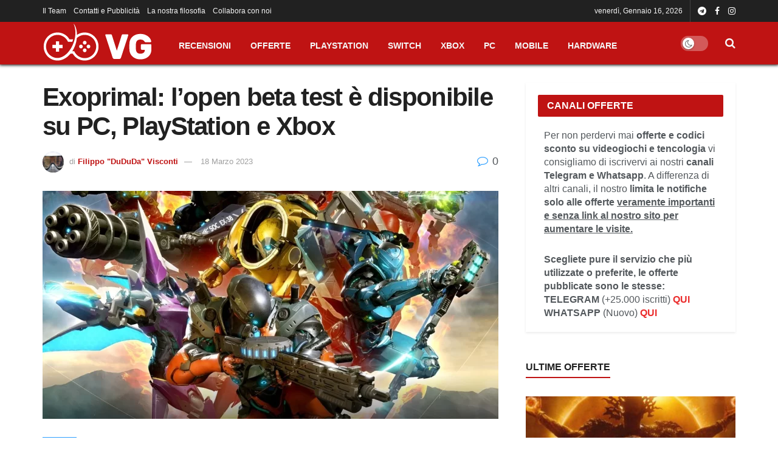

--- FILE ---
content_type: text/html; charset=UTF-8
request_url: https://www.videogiocare.it/exoprimal-lopen-beta-test-e-disponibile-su-pc-playstation-e-xbox/
body_size: 25460
content:
<!doctype html>
<!--[if lt IE 7]> <html class="no-js lt-ie9 lt-ie8 lt-ie7" lang="it-IT" id="html"> <![endif]-->
<!--[if IE 7]>    <html class="no-js lt-ie9 lt-ie8" lang="it-IT" id="html"> <![endif]-->
<!--[if IE 8]>    <html class="no-js lt-ie9" lang="it-IT" id="html"> <![endif]-->
<!--[if IE 9]>    <html class="no-js lt-ie10" lang="it-IT" id="html"> <![endif]-->
<!--[if gt IE 8]><!--> <html class="no-js" lang="it-IT" id="html"> <!--<![endif]-->
<head>
    <meta http-equiv="Content-Type" content="text/html; charset=UTF-8" />
    <meta name='viewport' content='width=device-width, initial-scale=1, user-scalable=yes' />
    <link rel="profile" href="http://gmpg.org/xfn/11" />
    <link rel="pingback" href="https://www.videogiocare.it/xmlrpc.php" />
    <meta name='robots' content='index, follow, max-image-preview:large, max-snippet:-1, max-video-preview:-1' />
			<script type="text/javascript">
			  var jnews_ajax_url = '/?ajax-request=jnews'
			</script>
			<script type="text/javascript">;window.jnews=window.jnews||{},window.jnews.library=window.jnews.library||{},window.jnews.library=function(){"use strict";var e=this;e.win=window,e.doc=document,e.noop=function(){},e.globalBody=e.doc.getElementsByTagName("body")[0],e.globalBody=e.globalBody?e.globalBody:e.doc,e.win.jnewsDataStorage=e.win.jnewsDataStorage||{_storage:new WeakMap,put:function(e,t,n){this._storage.has(e)||this._storage.set(e,new Map),this._storage.get(e).set(t,n)},get:function(e,t){return this._storage.get(e).get(t)},has:function(e,t){return this._storage.has(e)&&this._storage.get(e).has(t)},remove:function(e,t){var n=this._storage.get(e).delete(t);return 0===!this._storage.get(e).size&&this._storage.delete(e),n}},e.windowWidth=function(){return e.win.innerWidth||e.docEl.clientWidth||e.globalBody.clientWidth},e.windowHeight=function(){return e.win.innerHeight||e.docEl.clientHeight||e.globalBody.clientHeight},e.requestAnimationFrame=e.win.requestAnimationFrame||e.win.webkitRequestAnimationFrame||e.win.mozRequestAnimationFrame||e.win.msRequestAnimationFrame||window.oRequestAnimationFrame||function(e){return setTimeout(e,1e3/60)},e.cancelAnimationFrame=e.win.cancelAnimationFrame||e.win.webkitCancelAnimationFrame||e.win.webkitCancelRequestAnimationFrame||e.win.mozCancelAnimationFrame||e.win.msCancelRequestAnimationFrame||e.win.oCancelRequestAnimationFrame||function(e){clearTimeout(e)},e.classListSupport="classList"in document.createElement("_"),e.hasClass=e.classListSupport?function(e,t){return e.classList.contains(t)}:function(e,t){return e.className.indexOf(t)>=0},e.addClass=e.classListSupport?function(t,n){e.hasClass(t,n)||t.classList.add(n)}:function(t,n){e.hasClass(t,n)||(t.className+=" "+n)},e.removeClass=e.classListSupport?function(t,n){e.hasClass(t,n)&&t.classList.remove(n)}:function(t,n){e.hasClass(t,n)&&(t.className=t.className.replace(n,""))},e.objKeys=function(e){var t=[];for(var n in e)Object.prototype.hasOwnProperty.call(e,n)&&t.push(n);return t},e.isObjectSame=function(e,t){var n=!0;return JSON.stringify(e)!==JSON.stringify(t)&&(n=!1),n},e.extend=function(){for(var e,t,n,o=arguments[0]||{},i=1,a=arguments.length;i<a;i++)if(null!==(e=arguments[i]))for(t in e)o!==(n=e[t])&&void 0!==n&&(o[t]=n);return o},e.dataStorage=e.win.jnewsDataStorage,e.isVisible=function(e){return 0!==e.offsetWidth&&0!==e.offsetHeight||e.getBoundingClientRect().length},e.getHeight=function(e){return e.offsetHeight||e.clientHeight||e.getBoundingClientRect().height},e.getWidth=function(e){return e.offsetWidth||e.clientWidth||e.getBoundingClientRect().width},e.supportsPassive=!1;try{var t=Object.defineProperty({},"passive",{get:function(){e.supportsPassive=!0}});"createEvent"in e.doc?e.win.addEventListener("test",null,t):"fireEvent"in e.doc&&e.win.attachEvent("test",null)}catch(e){}e.passiveOption=!!e.supportsPassive&&{passive:!0},e.setStorage=function(e,t){e="jnews-"+e;var n={expired:Math.floor(((new Date).getTime()+432e5)/1e3)};t=Object.assign(n,t);localStorage.setItem(e,JSON.stringify(t))},e.getStorage=function(e){e="jnews-"+e;var t=localStorage.getItem(e);return null!==t&&0<t.length?JSON.parse(localStorage.getItem(e)):{}},e.expiredStorage=function(){var t,n="jnews-";for(var o in localStorage)o.indexOf(n)>-1&&"undefined"!==(t=e.getStorage(o.replace(n,""))).expired&&t.expired<Math.floor((new Date).getTime()/1e3)&&localStorage.removeItem(o)},e.addEvents=function(t,n,o){for(var i in n){var a=["touchstart","touchmove"].indexOf(i)>=0&&!o&&e.passiveOption;"createEvent"in e.doc?t.addEventListener(i,n[i],a):"fireEvent"in e.doc&&t.attachEvent("on"+i,n[i])}},e.removeEvents=function(t,n){for(var o in n)"createEvent"in e.doc?t.removeEventListener(o,n[o]):"fireEvent"in e.doc&&t.detachEvent("on"+o,n[o])},e.triggerEvents=function(t,n,o){var i;o=o||{detail:null};return"createEvent"in e.doc?(!(i=e.doc.createEvent("CustomEvent")||new CustomEvent(n)).initCustomEvent||i.initCustomEvent(n,!0,!1,o),void t.dispatchEvent(i)):"fireEvent"in e.doc?((i=e.doc.createEventObject()).eventType=n,void t.fireEvent("on"+i.eventType,i)):void 0},e.getParents=function(t,n){void 0===n&&(n=e.doc);for(var o=[],i=t.parentNode,a=!1;!a;)if(i){var r=i;r.querySelectorAll(n).length?a=!0:(o.push(r),i=r.parentNode)}else o=[],a=!0;return o},e.forEach=function(e,t,n){for(var o=0,i=e.length;o<i;o++)t.call(n,e[o],o)},e.getText=function(e){return e.innerText||e.textContent},e.setText=function(e,t){var n="object"==typeof t?t.innerText||t.textContent:t;e.innerText&&(e.innerText=n),e.textContent&&(e.textContent=n)},e.httpBuildQuery=function(t){return e.objKeys(t).reduce(function t(n){var o=arguments.length>1&&void 0!==arguments[1]?arguments[1]:null;return function(i,a){var r=n[a];a=encodeURIComponent(a);var s=o?"".concat(o,"[").concat(a,"]"):a;return null==r||"function"==typeof r?(i.push("".concat(s,"=")),i):["number","boolean","string"].includes(typeof r)?(i.push("".concat(s,"=").concat(encodeURIComponent(r))),i):(i.push(e.objKeys(r).reduce(t(r,s),[]).join("&")),i)}}(t),[]).join("&")},e.get=function(t,n,o,i){return o="function"==typeof o?o:e.noop,e.ajax("GET",t,n,o,i)},e.post=function(t,n,o,i){return o="function"==typeof o?o:e.noop,e.ajax("POST",t,n,o,i)},e.ajax=function(t,n,o,i,a){var r=new XMLHttpRequest,s=n,c=e.httpBuildQuery(o);if(t=-1!=["GET","POST"].indexOf(t)?t:"GET",r.open(t,s+("GET"==t?"?"+c:""),!0),"POST"==t&&r.setRequestHeader("Content-type","application/x-www-form-urlencoded"),r.setRequestHeader("X-Requested-With","XMLHttpRequest"),r.onreadystatechange=function(){4===r.readyState&&200<=r.status&&300>r.status&&"function"==typeof i&&i.call(void 0,r.response)},void 0!==a&&!a){return{xhr:r,send:function(){r.send("POST"==t?c:null)}}}return r.send("POST"==t?c:null),{xhr:r}},e.scrollTo=function(t,n,o){function i(e,t,n){this.start=this.position(),this.change=e-this.start,this.currentTime=0,this.increment=20,this.duration=void 0===n?500:n,this.callback=t,this.finish=!1,this.animateScroll()}return Math.easeInOutQuad=function(e,t,n,o){return(e/=o/2)<1?n/2*e*e+t:-n/2*(--e*(e-2)-1)+t},i.prototype.stop=function(){this.finish=!0},i.prototype.move=function(t){e.doc.documentElement.scrollTop=t,e.globalBody.parentNode.scrollTop=t,e.globalBody.scrollTop=t},i.prototype.position=function(){return e.doc.documentElement.scrollTop||e.globalBody.parentNode.scrollTop||e.globalBody.scrollTop},i.prototype.animateScroll=function(){this.currentTime+=this.increment;var t=Math.easeInOutQuad(this.currentTime,this.start,this.change,this.duration);this.move(t),this.currentTime<this.duration&&!this.finish?e.requestAnimationFrame.call(e.win,this.animateScroll.bind(this)):this.callback&&"function"==typeof this.callback&&this.callback()},new i(t,n,o)},e.unwrap=function(t){var n,o=t;e.forEach(t,(function(e,t){n?n+=e:n=e})),o.replaceWith(n)},e.performance={start:function(e){performance.mark(e+"Start")},stop:function(e){performance.mark(e+"End"),performance.measure(e,e+"Start",e+"End")}},e.fps=function(){var t=0,n=0,o=0;!function(){var i=t=0,a=0,r=0,s=document.getElementById("fpsTable"),c=function(t){void 0===document.getElementsByTagName("body")[0]?e.requestAnimationFrame.call(e.win,(function(){c(t)})):document.getElementsByTagName("body")[0].appendChild(t)};null===s&&((s=document.createElement("div")).style.position="fixed",s.style.top="120px",s.style.left="10px",s.style.width="100px",s.style.height="20px",s.style.border="1px solid black",s.style.fontSize="11px",s.style.zIndex="100000",s.style.backgroundColor="white",s.id="fpsTable",c(s));var l=function(){o++,n=Date.now(),(a=(o/(r=(n-t)/1e3)).toPrecision(2))!=i&&(i=a,s.innerHTML=i+"fps"),1<r&&(t=n,o=0),e.requestAnimationFrame.call(e.win,l)};l()}()},e.instr=function(e,t){for(var n=0;n<t.length;n++)if(-1!==e.toLowerCase().indexOf(t[n].toLowerCase()))return!0},e.winLoad=function(t,n){function o(o){if("complete"===e.doc.readyState||"interactive"===e.doc.readyState)return!o||n?setTimeout(t,n||1):t(o),1}o()||e.addEvents(e.win,{load:o})},e.docReady=function(t,n){function o(o){if("complete"===e.doc.readyState||"interactive"===e.doc.readyState)return!o||n?setTimeout(t,n||1):t(o),1}o()||e.addEvents(e.doc,{DOMContentLoaded:o})},e.fireOnce=function(){e.docReady((function(){e.assets=e.assets||[],e.assets.length&&(e.boot(),e.load_assets())}),50)},e.boot=function(){e.length&&e.doc.querySelectorAll("style[media]").forEach((function(e){"not all"==e.getAttribute("media")&&e.removeAttribute("media")}))},e.create_js=function(t,n){var o=e.doc.createElement("script");switch(o.setAttribute("src",t),n){case"defer":o.setAttribute("defer",!0);break;case"async":o.setAttribute("async",!0);break;case"deferasync":o.setAttribute("defer",!0),o.setAttribute("async",!0)}e.globalBody.appendChild(o)},e.load_assets=function(){"object"==typeof e.assets&&e.forEach(e.assets.slice(0),(function(t,n){var o="";t.defer&&(o+="defer"),t.async&&(o+="async"),e.create_js(t.url,o);var i=e.assets.indexOf(t);i>-1&&e.assets.splice(i,1)})),e.assets=jnewsoption.au_scripts=window.jnewsads=[]},e.setCookie=function(e,t,n){var o="";if(n){var i=new Date;i.setTime(i.getTime()+24*n*60*60*1e3),o="; expires="+i.toUTCString()}document.cookie=e+"="+(t||"")+o+"; path=/"},e.getCookie=function(e){for(var t=e+"=",n=document.cookie.split(";"),o=0;o<n.length;o++){for(var i=n[o];" "==i.charAt(0);)i=i.substring(1,i.length);if(0==i.indexOf(t))return i.substring(t.length,i.length)}return null},e.eraseCookie=function(e){document.cookie=e+"=; Path=/; Expires=Thu, 01 Jan 1970 00:00:01 GMT;"},e.docReady((function(){e.globalBody=e.globalBody==e.doc?e.doc.getElementsByTagName("body")[0]:e.globalBody,e.globalBody=e.globalBody?e.globalBody:e.doc})),e.winLoad((function(){e.winLoad((function(){var t=!1;if(void 0!==window.jnewsadmin)if(void 0!==window.file_version_checker){var n=e.objKeys(window.file_version_checker);n.length?n.forEach((function(e){t||"10.0.4"===window.file_version_checker[e]||(t=!0)})):t=!0}else t=!0;t&&(window.jnewsHelper.getMessage(),window.jnewsHelper.getNotice())}),2500)}))},window.jnews.library=new window.jnews.library;</script>
	<!-- This site is optimized with the Yoast SEO plugin v26.7 - https://yoast.com/wordpress/plugins/seo/ -->
	<title>Exoprimal: l&#039;open beta test è disponibile su PC, PlayStation e Xbox</title>
	<meta name="description" content="L’Open Beta Test di Exoprimal è ora disponibile per Xbox Series X|S, Xbox One, Windows, PlayStation 5, PlayStation 4 e PC. Potete partecipare da questa" />
	<link rel="canonical" href="https://www.videogiocare.it/exoprimal-lopen-beta-test-e-disponibile-su-pc-playstation-e-xbox/" />
	<meta property="og:locale" content="it_IT" />
	<meta property="og:type" content="article" />
	<meta property="og:title" content="Exoprimal: l&#039;open beta test è disponibile su PC, PlayStation e Xbox" />
	<meta property="og:description" content="L’Open Beta Test di Exoprimal è ora disponibile per Xbox Series X|S, Xbox One, Windows, PlayStation 5, PlayStation 4 e PC. Potete partecipare da questa" />
	<meta property="og:url" content="https://www.videogiocare.it/exoprimal-lopen-beta-test-e-disponibile-su-pc-playstation-e-xbox/" />
	<meta property="og:site_name" content="Videogiocare.it" />
	<meta property="article:publisher" content="https://www.facebook.com/videogiocare.it/" />
	<meta property="article:published_time" content="2023-03-18T08:09:28+00:00" />
	<meta property="og:image" content="https://www.videogiocare.it/wp-content/uploads/2023/03/exoprimal.webp" />
	<meta property="og:image:width" content="1280" />
	<meta property="og:image:height" content="720" />
	<meta property="og:image:type" content="image/webp" />
	<meta name="author" content="Filippo &quot;DuDuDa&quot; Visconti" />
	<meta name="twitter:card" content="summary_large_image" />
	<meta name="twitter:creator" content="@videogiocare_it" />
	<meta name="twitter:site" content="@videogiocare_it" />
	<meta name="twitter:label1" content="Scritto da" />
	<meta name="twitter:data1" content="Filippo &quot;DuDuDa&quot; Visconti" />
	<meta name="twitter:label2" content="Tempo di lettura stimato" />
	<meta name="twitter:data2" content="3 minuti" />
	<script type="application/ld+json" class="yoast-schema-graph">{"@context":"https://schema.org","@graph":[{"@type":"Article","@id":"https://www.videogiocare.it/exoprimal-lopen-beta-test-e-disponibile-su-pc-playstation-e-xbox/#article","isPartOf":{"@id":"https://www.videogiocare.it/exoprimal-lopen-beta-test-e-disponibile-su-pc-playstation-e-xbox/"},"author":{"name":"Filippo \"DuDuDa\" Visconti","@id":"https://www.videogiocare.it/#/schema/person/557ddd57cbbe8c277918d6ba45d7c068"},"headline":"Exoprimal: l&#8217;open beta test è disponibile su PC, PlayStation e Xbox","datePublished":"2023-03-18T08:09:28+00:00","mainEntityOfPage":{"@id":"https://www.videogiocare.it/exoprimal-lopen-beta-test-e-disponibile-su-pc-playstation-e-xbox/"},"wordCount":389,"commentCount":0,"publisher":{"@id":"https://www.videogiocare.it/#organization"},"image":{"@id":"https://www.videogiocare.it/exoprimal-lopen-beta-test-e-disponibile-su-pc-playstation-e-xbox/#primaryimage"},"thumbnailUrl":"https://www.videogiocare.it/wp-content/uploads/2023/03/exoprimal.webp","articleSection":["PC","PLAYSTATION","XBOX"],"inLanguage":"it-IT","potentialAction":[{"@type":"CommentAction","name":"Comment","target":["https://www.videogiocare.it/exoprimal-lopen-beta-test-e-disponibile-su-pc-playstation-e-xbox/#respond"]}]},{"@type":"WebPage","@id":"https://www.videogiocare.it/exoprimal-lopen-beta-test-e-disponibile-su-pc-playstation-e-xbox/","url":"https://www.videogiocare.it/exoprimal-lopen-beta-test-e-disponibile-su-pc-playstation-e-xbox/","name":"Exoprimal: l'open beta test è disponibile su PC, PlayStation e Xbox","isPartOf":{"@id":"https://www.videogiocare.it/#website"},"primaryImageOfPage":{"@id":"https://www.videogiocare.it/exoprimal-lopen-beta-test-e-disponibile-su-pc-playstation-e-xbox/#primaryimage"},"image":{"@id":"https://www.videogiocare.it/exoprimal-lopen-beta-test-e-disponibile-su-pc-playstation-e-xbox/#primaryimage"},"thumbnailUrl":"https://www.videogiocare.it/wp-content/uploads/2023/03/exoprimal.webp","datePublished":"2023-03-18T08:09:28+00:00","description":"L’Open Beta Test di Exoprimal è ora disponibile per Xbox Series X|S, Xbox One, Windows, PlayStation 5, PlayStation 4 e PC. Potete partecipare da questa","breadcrumb":{"@id":"https://www.videogiocare.it/exoprimal-lopen-beta-test-e-disponibile-su-pc-playstation-e-xbox/#breadcrumb"},"inLanguage":"it-IT","potentialAction":[{"@type":"ReadAction","target":["https://www.videogiocare.it/exoprimal-lopen-beta-test-e-disponibile-su-pc-playstation-e-xbox/"]}]},{"@type":"ImageObject","inLanguage":"it-IT","@id":"https://www.videogiocare.it/exoprimal-lopen-beta-test-e-disponibile-su-pc-playstation-e-xbox/#primaryimage","url":"https://www.videogiocare.it/wp-content/uploads/2023/03/exoprimal.webp","contentUrl":"https://www.videogiocare.it/wp-content/uploads/2023/03/exoprimal.webp","width":1280,"height":720},{"@type":"BreadcrumbList","@id":"https://www.videogiocare.it/exoprimal-lopen-beta-test-e-disponibile-su-pc-playstation-e-xbox/#breadcrumb","itemListElement":[{"@type":"ListItem","position":1,"name":"Home","item":"https://www.videogiocare.it/"},{"@type":"ListItem","position":2,"name":"Exoprimal: l&#8217;open beta test è disponibile su PC, PlayStation e Xbox"}]},{"@type":"WebSite","@id":"https://www.videogiocare.it/#website","url":"https://www.videogiocare.it/","name":"Videogiocare.it","description":"Offerte, notizie, recensioni, e anteprime su videogiochi PlayStation, Xbox, Nintendo, PC, smartphone e tecnologia","publisher":{"@id":"https://www.videogiocare.it/#organization"},"potentialAction":[{"@type":"SearchAction","target":{"@type":"EntryPoint","urlTemplate":"https://www.videogiocare.it/?s={search_term_string}"},"query-input":{"@type":"PropertyValueSpecification","valueRequired":true,"valueName":"search_term_string"}}],"inLanguage":"it-IT"},{"@type":"Organization","@id":"https://www.videogiocare.it/#organization","name":"www.videogiocare.it","url":"https://www.videogiocare.it/","logo":{"@type":"ImageObject","inLanguage":"it-IT","@id":"https://www.videogiocare.it/#/schema/logo/image/","url":"https://www.videogiocare.it/wp-content/uploads/2025/03/vg-ico.png","contentUrl":"https://www.videogiocare.it/wp-content/uploads/2025/03/vg-ico.png","width":512,"height":512,"caption":"www.videogiocare.it"},"image":{"@id":"https://www.videogiocare.it/#/schema/logo/image/"},"sameAs":["https://www.facebook.com/videogiocare.it/","https://x.com/videogiocare_it","https://www.youtube.com/channel/UCzy4i9QOGPRP6N0YWmnTwBQ"]},{"@type":"Person","@id":"https://www.videogiocare.it/#/schema/person/557ddd57cbbe8c277918d6ba45d7c068","name":"Filippo \"DuDuDa\" Visconti","image":{"@type":"ImageObject","inLanguage":"it-IT","@id":"https://www.videogiocare.it/#/schema/person/image/","url":"https://secure.gravatar.com/avatar/58b335e7ea6f8d08797ea31af0bc4e89d91e09732e74d74a96d85d59f74f1e5d?s=96&d=retro&r=g","contentUrl":"https://secure.gravatar.com/avatar/58b335e7ea6f8d08797ea31af0bc4e89d91e09732e74d74a96d85d59f74f1e5d?s=96&d=retro&r=g","caption":"Filippo \"DuDuDa\" Visconti"},"description":"Giornalista iscritto all'Ordine di Roma. Svezzato a NES, cresciuto a PlayStation e Xbox e sfamato a PC gaming. Ha accolto con entusiasmo il progetto videogiocare.it. Purtroppo spesso non è d’accordo con il pensiero generale riguardo i giochi, ma qualcuno deve pur cantare fuori dal coro. Il suo motto è: “Bisogna prestare poca fede a quelli che parlano molto”. Oh, non lo ha detto lui, ma Catone.","url":"https://www.videogiocare.it/author/filippo/"}]}</script>
	<!-- / Yoast SEO plugin. -->


<link rel='dns-prefetch' href='//www.googletagmanager.com' />
<link rel="alternate" type="application/rss+xml" title="Videogiocare.it &raquo; Feed" href="https://www.videogiocare.it/feed/" />
<link rel="alternate" type="application/rss+xml" title="Videogiocare.it &raquo; Feed dei commenti" href="https://www.videogiocare.it/comments/feed/" />
<link rel="alternate" type="application/rss+xml" title="Videogiocare.it &raquo; Exoprimal: l&#8217;open beta test è disponibile su PC, PlayStation e Xbox Feed dei commenti" href="https://www.videogiocare.it/exoprimal-lopen-beta-test-e-disponibile-su-pc-playstation-e-xbox/feed/" />
<link rel="alternate" title="oEmbed (JSON)" type="application/json+oembed" href="https://www.videogiocare.it/wp-json/oembed/1.0/embed?url=https%3A%2F%2Fwww.videogiocare.it%2Fexoprimal-lopen-beta-test-e-disponibile-su-pc-playstation-e-xbox%2F" />
<link rel="alternate" title="oEmbed (XML)" type="text/xml+oembed" href="https://www.videogiocare.it/wp-json/oembed/1.0/embed?url=https%3A%2F%2Fwww.videogiocare.it%2Fexoprimal-lopen-beta-test-e-disponibile-su-pc-playstation-e-xbox%2F&#038;format=xml" />
<style id='wp-img-auto-sizes-contain-inline-css' type='text/css'>
img:is([sizes=auto i],[sizes^="auto," i]){contain-intrinsic-size:3000px 1500px}
/*# sourceURL=wp-img-auto-sizes-contain-inline-css */
</style>
<style id='wp-emoji-styles-inline-css' type='text/css'>

	img.wp-smiley, img.emoji {
		display: inline !important;
		border: none !important;
		box-shadow: none !important;
		height: 1em !important;
		width: 1em !important;
		margin: 0 0.07em !important;
		vertical-align: -0.1em !important;
		background: none !important;
		padding: 0 !important;
	}
/*# sourceURL=wp-emoji-styles-inline-css */
</style>
<style id='wp-block-library-inline-css' type='text/css'>
:root{--wp-block-synced-color:#7a00df;--wp-block-synced-color--rgb:122,0,223;--wp-bound-block-color:var(--wp-block-synced-color);--wp-editor-canvas-background:#ddd;--wp-admin-theme-color:#007cba;--wp-admin-theme-color--rgb:0,124,186;--wp-admin-theme-color-darker-10:#006ba1;--wp-admin-theme-color-darker-10--rgb:0,107,160.5;--wp-admin-theme-color-darker-20:#005a87;--wp-admin-theme-color-darker-20--rgb:0,90,135;--wp-admin-border-width-focus:2px}@media (min-resolution:192dpi){:root{--wp-admin-border-width-focus:1.5px}}.wp-element-button{cursor:pointer}:root .has-very-light-gray-background-color{background-color:#eee}:root .has-very-dark-gray-background-color{background-color:#313131}:root .has-very-light-gray-color{color:#eee}:root .has-very-dark-gray-color{color:#313131}:root .has-vivid-green-cyan-to-vivid-cyan-blue-gradient-background{background:linear-gradient(135deg,#00d084,#0693e3)}:root .has-purple-crush-gradient-background{background:linear-gradient(135deg,#34e2e4,#4721fb 50%,#ab1dfe)}:root .has-hazy-dawn-gradient-background{background:linear-gradient(135deg,#faaca8,#dad0ec)}:root .has-subdued-olive-gradient-background{background:linear-gradient(135deg,#fafae1,#67a671)}:root .has-atomic-cream-gradient-background{background:linear-gradient(135deg,#fdd79a,#004a59)}:root .has-nightshade-gradient-background{background:linear-gradient(135deg,#330968,#31cdcf)}:root .has-midnight-gradient-background{background:linear-gradient(135deg,#020381,#2874fc)}:root{--wp--preset--font-size--normal:16px;--wp--preset--font-size--huge:42px}.has-regular-font-size{font-size:1em}.has-larger-font-size{font-size:2.625em}.has-normal-font-size{font-size:var(--wp--preset--font-size--normal)}.has-huge-font-size{font-size:var(--wp--preset--font-size--huge)}.has-text-align-center{text-align:center}.has-text-align-left{text-align:left}.has-text-align-right{text-align:right}.has-fit-text{white-space:nowrap!important}#end-resizable-editor-section{display:none}.aligncenter{clear:both}.items-justified-left{justify-content:flex-start}.items-justified-center{justify-content:center}.items-justified-right{justify-content:flex-end}.items-justified-space-between{justify-content:space-between}.screen-reader-text{border:0;clip-path:inset(50%);height:1px;margin:-1px;overflow:hidden;padding:0;position:absolute;width:1px;word-wrap:normal!important}.screen-reader-text:focus{background-color:#ddd;clip-path:none;color:#444;display:block;font-size:1em;height:auto;left:5px;line-height:normal;padding:15px 23px 14px;text-decoration:none;top:5px;width:auto;z-index:100000}html :where(.has-border-color){border-style:solid}html :where([style*=border-top-color]){border-top-style:solid}html :where([style*=border-right-color]){border-right-style:solid}html :where([style*=border-bottom-color]){border-bottom-style:solid}html :where([style*=border-left-color]){border-left-style:solid}html :where([style*=border-width]){border-style:solid}html :where([style*=border-top-width]){border-top-style:solid}html :where([style*=border-right-width]){border-right-style:solid}html :where([style*=border-bottom-width]){border-bottom-style:solid}html :where([style*=border-left-width]){border-left-style:solid}html :where(img[class*=wp-image-]){height:auto;max-width:100%}:where(figure){margin:0 0 1em}html :where(.is-position-sticky){--wp-admin--admin-bar--position-offset:var(--wp-admin--admin-bar--height,0px)}@media screen and (max-width:600px){html :where(.is-position-sticky){--wp-admin--admin-bar--position-offset:0px}}

/*# sourceURL=wp-block-library-inline-css */
</style><style id='global-styles-inline-css' type='text/css'>
:root{--wp--preset--aspect-ratio--square: 1;--wp--preset--aspect-ratio--4-3: 4/3;--wp--preset--aspect-ratio--3-4: 3/4;--wp--preset--aspect-ratio--3-2: 3/2;--wp--preset--aspect-ratio--2-3: 2/3;--wp--preset--aspect-ratio--16-9: 16/9;--wp--preset--aspect-ratio--9-16: 9/16;--wp--preset--color--black: #000000;--wp--preset--color--cyan-bluish-gray: #abb8c3;--wp--preset--color--white: #ffffff;--wp--preset--color--pale-pink: #f78da7;--wp--preset--color--vivid-red: #cf2e2e;--wp--preset--color--luminous-vivid-orange: #ff6900;--wp--preset--color--luminous-vivid-amber: #fcb900;--wp--preset--color--light-green-cyan: #7bdcb5;--wp--preset--color--vivid-green-cyan: #00d084;--wp--preset--color--pale-cyan-blue: #8ed1fc;--wp--preset--color--vivid-cyan-blue: #0693e3;--wp--preset--color--vivid-purple: #9b51e0;--wp--preset--gradient--vivid-cyan-blue-to-vivid-purple: linear-gradient(135deg,rgb(6,147,227) 0%,rgb(155,81,224) 100%);--wp--preset--gradient--light-green-cyan-to-vivid-green-cyan: linear-gradient(135deg,rgb(122,220,180) 0%,rgb(0,208,130) 100%);--wp--preset--gradient--luminous-vivid-amber-to-luminous-vivid-orange: linear-gradient(135deg,rgb(252,185,0) 0%,rgb(255,105,0) 100%);--wp--preset--gradient--luminous-vivid-orange-to-vivid-red: linear-gradient(135deg,rgb(255,105,0) 0%,rgb(207,46,46) 100%);--wp--preset--gradient--very-light-gray-to-cyan-bluish-gray: linear-gradient(135deg,rgb(238,238,238) 0%,rgb(169,184,195) 100%);--wp--preset--gradient--cool-to-warm-spectrum: linear-gradient(135deg,rgb(74,234,220) 0%,rgb(151,120,209) 20%,rgb(207,42,186) 40%,rgb(238,44,130) 60%,rgb(251,105,98) 80%,rgb(254,248,76) 100%);--wp--preset--gradient--blush-light-purple: linear-gradient(135deg,rgb(255,206,236) 0%,rgb(152,150,240) 100%);--wp--preset--gradient--blush-bordeaux: linear-gradient(135deg,rgb(254,205,165) 0%,rgb(254,45,45) 50%,rgb(107,0,62) 100%);--wp--preset--gradient--luminous-dusk: linear-gradient(135deg,rgb(255,203,112) 0%,rgb(199,81,192) 50%,rgb(65,88,208) 100%);--wp--preset--gradient--pale-ocean: linear-gradient(135deg,rgb(255,245,203) 0%,rgb(182,227,212) 50%,rgb(51,167,181) 100%);--wp--preset--gradient--electric-grass: linear-gradient(135deg,rgb(202,248,128) 0%,rgb(113,206,126) 100%);--wp--preset--gradient--midnight: linear-gradient(135deg,rgb(2,3,129) 0%,rgb(40,116,252) 100%);--wp--preset--font-size--small: 13px;--wp--preset--font-size--medium: 20px;--wp--preset--font-size--large: 36px;--wp--preset--font-size--x-large: 42px;--wp--preset--spacing--20: 0.44rem;--wp--preset--spacing--30: 0.67rem;--wp--preset--spacing--40: 1rem;--wp--preset--spacing--50: 1.5rem;--wp--preset--spacing--60: 2.25rem;--wp--preset--spacing--70: 3.38rem;--wp--preset--spacing--80: 5.06rem;--wp--preset--shadow--natural: 6px 6px 9px rgba(0, 0, 0, 0.2);--wp--preset--shadow--deep: 12px 12px 50px rgba(0, 0, 0, 0.4);--wp--preset--shadow--sharp: 6px 6px 0px rgba(0, 0, 0, 0.2);--wp--preset--shadow--outlined: 6px 6px 0px -3px rgb(255, 255, 255), 6px 6px rgb(0, 0, 0);--wp--preset--shadow--crisp: 6px 6px 0px rgb(0, 0, 0);}:where(.is-layout-flex){gap: 0.5em;}:where(.is-layout-grid){gap: 0.5em;}body .is-layout-flex{display: flex;}.is-layout-flex{flex-wrap: wrap;align-items: center;}.is-layout-flex > :is(*, div){margin: 0;}body .is-layout-grid{display: grid;}.is-layout-grid > :is(*, div){margin: 0;}:where(.wp-block-columns.is-layout-flex){gap: 2em;}:where(.wp-block-columns.is-layout-grid){gap: 2em;}:where(.wp-block-post-template.is-layout-flex){gap: 1.25em;}:where(.wp-block-post-template.is-layout-grid){gap: 1.25em;}.has-black-color{color: var(--wp--preset--color--black) !important;}.has-cyan-bluish-gray-color{color: var(--wp--preset--color--cyan-bluish-gray) !important;}.has-white-color{color: var(--wp--preset--color--white) !important;}.has-pale-pink-color{color: var(--wp--preset--color--pale-pink) !important;}.has-vivid-red-color{color: var(--wp--preset--color--vivid-red) !important;}.has-luminous-vivid-orange-color{color: var(--wp--preset--color--luminous-vivid-orange) !important;}.has-luminous-vivid-amber-color{color: var(--wp--preset--color--luminous-vivid-amber) !important;}.has-light-green-cyan-color{color: var(--wp--preset--color--light-green-cyan) !important;}.has-vivid-green-cyan-color{color: var(--wp--preset--color--vivid-green-cyan) !important;}.has-pale-cyan-blue-color{color: var(--wp--preset--color--pale-cyan-blue) !important;}.has-vivid-cyan-blue-color{color: var(--wp--preset--color--vivid-cyan-blue) !important;}.has-vivid-purple-color{color: var(--wp--preset--color--vivid-purple) !important;}.has-black-background-color{background-color: var(--wp--preset--color--black) !important;}.has-cyan-bluish-gray-background-color{background-color: var(--wp--preset--color--cyan-bluish-gray) !important;}.has-white-background-color{background-color: var(--wp--preset--color--white) !important;}.has-pale-pink-background-color{background-color: var(--wp--preset--color--pale-pink) !important;}.has-vivid-red-background-color{background-color: var(--wp--preset--color--vivid-red) !important;}.has-luminous-vivid-orange-background-color{background-color: var(--wp--preset--color--luminous-vivid-orange) !important;}.has-luminous-vivid-amber-background-color{background-color: var(--wp--preset--color--luminous-vivid-amber) !important;}.has-light-green-cyan-background-color{background-color: var(--wp--preset--color--light-green-cyan) !important;}.has-vivid-green-cyan-background-color{background-color: var(--wp--preset--color--vivid-green-cyan) !important;}.has-pale-cyan-blue-background-color{background-color: var(--wp--preset--color--pale-cyan-blue) !important;}.has-vivid-cyan-blue-background-color{background-color: var(--wp--preset--color--vivid-cyan-blue) !important;}.has-vivid-purple-background-color{background-color: var(--wp--preset--color--vivid-purple) !important;}.has-black-border-color{border-color: var(--wp--preset--color--black) !important;}.has-cyan-bluish-gray-border-color{border-color: var(--wp--preset--color--cyan-bluish-gray) !important;}.has-white-border-color{border-color: var(--wp--preset--color--white) !important;}.has-pale-pink-border-color{border-color: var(--wp--preset--color--pale-pink) !important;}.has-vivid-red-border-color{border-color: var(--wp--preset--color--vivid-red) !important;}.has-luminous-vivid-orange-border-color{border-color: var(--wp--preset--color--luminous-vivid-orange) !important;}.has-luminous-vivid-amber-border-color{border-color: var(--wp--preset--color--luminous-vivid-amber) !important;}.has-light-green-cyan-border-color{border-color: var(--wp--preset--color--light-green-cyan) !important;}.has-vivid-green-cyan-border-color{border-color: var(--wp--preset--color--vivid-green-cyan) !important;}.has-pale-cyan-blue-border-color{border-color: var(--wp--preset--color--pale-cyan-blue) !important;}.has-vivid-cyan-blue-border-color{border-color: var(--wp--preset--color--vivid-cyan-blue) !important;}.has-vivid-purple-border-color{border-color: var(--wp--preset--color--vivid-purple) !important;}.has-vivid-cyan-blue-to-vivid-purple-gradient-background{background: var(--wp--preset--gradient--vivid-cyan-blue-to-vivid-purple) !important;}.has-light-green-cyan-to-vivid-green-cyan-gradient-background{background: var(--wp--preset--gradient--light-green-cyan-to-vivid-green-cyan) !important;}.has-luminous-vivid-amber-to-luminous-vivid-orange-gradient-background{background: var(--wp--preset--gradient--luminous-vivid-amber-to-luminous-vivid-orange) !important;}.has-luminous-vivid-orange-to-vivid-red-gradient-background{background: var(--wp--preset--gradient--luminous-vivid-orange-to-vivid-red) !important;}.has-very-light-gray-to-cyan-bluish-gray-gradient-background{background: var(--wp--preset--gradient--very-light-gray-to-cyan-bluish-gray) !important;}.has-cool-to-warm-spectrum-gradient-background{background: var(--wp--preset--gradient--cool-to-warm-spectrum) !important;}.has-blush-light-purple-gradient-background{background: var(--wp--preset--gradient--blush-light-purple) !important;}.has-blush-bordeaux-gradient-background{background: var(--wp--preset--gradient--blush-bordeaux) !important;}.has-luminous-dusk-gradient-background{background: var(--wp--preset--gradient--luminous-dusk) !important;}.has-pale-ocean-gradient-background{background: var(--wp--preset--gradient--pale-ocean) !important;}.has-electric-grass-gradient-background{background: var(--wp--preset--gradient--electric-grass) !important;}.has-midnight-gradient-background{background: var(--wp--preset--gradient--midnight) !important;}.has-small-font-size{font-size: var(--wp--preset--font-size--small) !important;}.has-medium-font-size{font-size: var(--wp--preset--font-size--medium) !important;}.has-large-font-size{font-size: var(--wp--preset--font-size--large) !important;}.has-x-large-font-size{font-size: var(--wp--preset--font-size--x-large) !important;}
/*# sourceURL=global-styles-inline-css */
</style>

<style id='classic-theme-styles-inline-css' type='text/css'>
/*! This file is auto-generated */
.wp-block-button__link{color:#fff;background-color:#32373c;border-radius:9999px;box-shadow:none;text-decoration:none;padding:calc(.667em + 2px) calc(1.333em + 2px);font-size:1.125em}.wp-block-file__button{background:#32373c;color:#fff;text-decoration:none}
/*# sourceURL=/wp-includes/css/classic-themes.min.css */
</style>
<link rel='stylesheet' id='dashicons-css' href='https://www.videogiocare.it/wp-includes/css/dashicons.min.css?ver=6.9' type='text/css' media='all' />
<link rel='stylesheet' id='admin-bar-css' href='https://www.videogiocare.it/wp-includes/css/admin-bar.min.css?ver=6.9' type='text/css' media='all' />
<style id='admin-bar-inline-css' type='text/css'>

    /* Hide CanvasJS credits for P404 charts specifically */
    #p404RedirectChart .canvasjs-chart-credit {
        display: none !important;
    }
    
    #p404RedirectChart canvas {
        border-radius: 6px;
    }

    .p404-redirect-adminbar-weekly-title {
        font-weight: bold;
        font-size: 14px;
        color: #fff;
        margin-bottom: 6px;
    }

    #wpadminbar #wp-admin-bar-p404_free_top_button .ab-icon:before {
        content: "\f103";
        color: #dc3545;
        top: 3px;
    }
    
    #wp-admin-bar-p404_free_top_button .ab-item {
        min-width: 80px !important;
        padding: 0px !important;
    }
    
    /* Ensure proper positioning and z-index for P404 dropdown */
    .p404-redirect-adminbar-dropdown-wrap { 
        min-width: 0; 
        padding: 0;
        position: static !important;
    }
    
    #wpadminbar #wp-admin-bar-p404_free_top_button_dropdown {
        position: static !important;
    }
    
    #wpadminbar #wp-admin-bar-p404_free_top_button_dropdown .ab-item {
        padding: 0 !important;
        margin: 0 !important;
    }
    
    .p404-redirect-dropdown-container {
        min-width: 340px;
        padding: 18px 18px 12px 18px;
        background: #23282d !important;
        color: #fff;
        border-radius: 12px;
        box-shadow: 0 8px 32px rgba(0,0,0,0.25);
        margin-top: 10px;
        position: relative !important;
        z-index: 999999 !important;
        display: block !important;
        border: 1px solid #444;
    }
    
    /* Ensure P404 dropdown appears on hover */
    #wpadminbar #wp-admin-bar-p404_free_top_button .p404-redirect-dropdown-container { 
        display: none !important;
    }
    
    #wpadminbar #wp-admin-bar-p404_free_top_button:hover .p404-redirect-dropdown-container { 
        display: block !important;
    }
    
    #wpadminbar #wp-admin-bar-p404_free_top_button:hover #wp-admin-bar-p404_free_top_button_dropdown .p404-redirect-dropdown-container {
        display: block !important;
    }
    
    .p404-redirect-card {
        background: #2c3338;
        border-radius: 8px;
        padding: 18px 18px 12px 18px;
        box-shadow: 0 2px 8px rgba(0,0,0,0.07);
        display: flex;
        flex-direction: column;
        align-items: flex-start;
        border: 1px solid #444;
    }
    
    .p404-redirect-btn {
        display: inline-block;
        background: #dc3545;
        color: #fff !important;
        font-weight: bold;
        padding: 5px 22px;
        border-radius: 8px;
        text-decoration: none;
        font-size: 17px;
        transition: background 0.2s, box-shadow 0.2s;
        margin-top: 8px;
        box-shadow: 0 2px 8px rgba(220,53,69,0.15);
        text-align: center;
        line-height: 1.6;
    }
    
    .p404-redirect-btn:hover {
        background: #c82333;
        color: #fff !important;
        box-shadow: 0 4px 16px rgba(220,53,69,0.25);
    }
    
    /* Prevent conflicts with other admin bar dropdowns */
    #wpadminbar .ab-top-menu > li:hover > .ab-item,
    #wpadminbar .ab-top-menu > li.hover > .ab-item {
        z-index: auto;
    }
    
    #wpadminbar #wp-admin-bar-p404_free_top_button:hover > .ab-item {
        z-index: 999998 !important;
    }
    
/*# sourceURL=admin-bar-inline-css */
</style>
<link rel='stylesheet' id='wp-ulike-css' href='https://www.videogiocare.it/wp-content/plugins/wp-ulike/assets/css/wp-ulike.min.css?ver=4.8.3.1' type='text/css' media='all' />
<link rel='stylesheet' id='js_composer_front-css' href='https://www.videogiocare.it/wp-content/plugins/js_composer/assets/css/js_composer.min.css?ver=8.7.2' type='text/css' media='all' />
<link rel='stylesheet' id='arve-css' href='https://www.videogiocare.it/wp-content/plugins/advanced-responsive-video-embedder/build/main.css?ver=10.8.1' type='text/css' media='all' />
<link rel='stylesheet' id='font-awesome-css' href='https://www.videogiocare.it/wp-content/themes/jnews/assets/fonts/font-awesome/font-awesome.min.css?ver=12.0.3' type='text/css' media='all' />
<link rel='stylesheet' id='jnews-frontend-css' href='https://www.videogiocare.it/wp-content/themes/jnews/assets/dist/frontend.min.css?ver=12.0.3' type='text/css' media='all' />
<link rel='stylesheet' id='jnews-js-composer-css' href='https://www.videogiocare.it/wp-content/themes/jnews/assets/css/js-composer-frontend.css?ver=12.0.3' type='text/css' media='all' />
<link rel='stylesheet' id='jnews-style-css' href='https://www.videogiocare.it/wp-content/themes/jnews/style.css?ver=12.0.3' type='text/css' media='all' />
<link rel='stylesheet' id='jnews-darkmode-css' href='https://www.videogiocare.it/wp-content/themes/jnews/assets/css/darkmode.css?ver=12.0.3' type='text/css' media='all' />
<link rel='stylesheet' id='jnews-darkmode-device-css' href='https://www.videogiocare.it/wp-content/themes/jnews/assets/css/darkmode-device.css?ver=12.0.3' type='text/css' media='all' />
<link rel='stylesheet' id='jnews-select-share-css' href='https://www.videogiocare.it/wp-content/plugins/jnews-social-share/assets/css/plugin.css' type='text/css' media='all' />
<script type="text/javascript" src="https://www.videogiocare.it/wp-includes/js/jquery/jquery.min.js?ver=3.7.1" id="jquery-core-js"></script>
<script type="text/javascript" src="https://www.videogiocare.it/wp-includes/js/jquery/jquery-migrate.min.js?ver=3.4.1" id="jquery-migrate-js"></script>

<!-- Snippet del tag Google (gtag.js) aggiunto da Site Kit -->
<!-- Snippet Google Analytics aggiunto da Site Kit -->
<script type="text/javascript" src="https://www.googletagmanager.com/gtag/js?id=GT-WBKX89F" id="google_gtagjs-js" async></script>
<script type="text/javascript" id="google_gtagjs-js-after">
/* <![CDATA[ */
window.dataLayer = window.dataLayer || [];function gtag(){dataLayer.push(arguments);}
gtag("set","linker",{"domains":["www.videogiocare.it"]});
gtag("js", new Date());
gtag("set", "developer_id.dZTNiMT", true);
gtag("config", "GT-WBKX89F");
//# sourceURL=google_gtagjs-js-after
/* ]]> */
</script>
<script></script><link rel="https://api.w.org/" href="https://www.videogiocare.it/wp-json/" /><link rel="alternate" title="JSON" type="application/json" href="https://www.videogiocare.it/wp-json/wp/v2/posts/38496" /><link rel="EditURI" type="application/rsd+xml" title="RSD" href="https://www.videogiocare.it/xmlrpc.php?rsd" />
<meta name="generator" content="WordPress 6.9" />
<link rel='shortlink' href='https://www.videogiocare.it/?p=38496' />
<meta name="generator" content="Site Kit by Google 1.170.0" /><script async src="https://pagead2.googlesyndication.com/pagead/js/adsbygoogle.js?client=ca-pub-2816263265123620"
     crossorigin="anonymous"></script><meta name="generator" content="Powered by WPBakery Page Builder - drag and drop page builder for WordPress."/>
<link rel="icon" href="https://www.videogiocare.it/wp-content/uploads/2025/03/vg-ico-75x75.png" sizes="32x32" />
<link rel="icon" href="https://www.videogiocare.it/wp-content/uploads/2025/03/vg-ico-300x300.png" sizes="192x192" />
<link rel="apple-touch-icon" href="https://www.videogiocare.it/wp-content/uploads/2025/03/vg-ico-300x300.png" />
<meta name="msapplication-TileImage" content="https://www.videogiocare.it/wp-content/uploads/2025/03/vg-ico-300x300.png" />
<style id="jeg_dynamic_css" type="text/css" data-type="jeg_custom-css">body { --j-accent-color : #bf1313ff; } a, .jeg_menu_style_5>li>a:hover, .jeg_menu_style_5>li.sfHover>a, .jeg_menu_style_5>li.current-menu-item>a, .jeg_menu_style_5>li.current-menu-ancestor>a, .jeg_navbar .jeg_menu:not(.jeg_main_menu)>li>a:hover, .jeg_midbar .jeg_menu:not(.jeg_main_menu)>li>a:hover, .jeg_side_tabs li.active, .jeg_block_heading_5 strong, .jeg_block_heading_6 strong, .jeg_block_heading_7 strong, .jeg_block_heading_8 strong, .jeg_subcat_list li a:hover, .jeg_subcat_list li button:hover, .jeg_pl_lg_7 .jeg_thumb .jeg_post_category a, .jeg_pl_xs_2:before, .jeg_pl_xs_4 .jeg_postblock_content:before, .jeg_postblock .jeg_post_title a:hover, .jeg_hero_style_6 .jeg_post_title a:hover, .jeg_sidefeed .jeg_pl_xs_3 .jeg_post_title a:hover, .widget_jnews_popular .jeg_post_title a:hover, .jeg_meta_author a, .widget_archive li a:hover, .widget_pages li a:hover, .widget_meta li a:hover, .widget_recent_entries li a:hover, .widget_rss li a:hover, .widget_rss cite, .widget_categories li a:hover, .widget_categories li.current-cat>a, #breadcrumbs a:hover, .jeg_share_count .counts, .commentlist .bypostauthor>.comment-body>.comment-author>.fn, span.required, .jeg_review_title, .bestprice .price, .authorlink a:hover, .jeg_vertical_playlist .jeg_video_playlist_play_icon, .jeg_vertical_playlist .jeg_video_playlist_item.active .jeg_video_playlist_thumbnail:before, .jeg_horizontal_playlist .jeg_video_playlist_play, .woocommerce li.product .pricegroup .button, .widget_display_forums li a:hover, .widget_display_topics li:before, .widget_display_replies li:before, .widget_display_views li:before, .bbp-breadcrumb a:hover, .jeg_mobile_menu li.sfHover>a, .jeg_mobile_menu li a:hover, .split-template-6 .pagenum, .jeg_mobile_menu_style_5>li>a:hover, .jeg_mobile_menu_style_5>li.sfHover>a, .jeg_mobile_menu_style_5>li.current-menu-item>a, .jeg_mobile_menu_style_5>li.current-menu-ancestor>a, .jeg_mobile_menu.jeg_menu_dropdown li.open > div > a ,.jeg_menu_dropdown.language-swicher .sub-menu li a:hover { color : #bf1313ff; } .jeg_menu_style_1>li>a:before, .jeg_menu_style_2>li>a:before, .jeg_menu_style_3>li>a:before, .jeg_side_toggle, .jeg_slide_caption .jeg_post_category a, .jeg_slider_type_1_wrapper .tns-controls button.tns-next, .jeg_block_heading_1 .jeg_block_title span, .jeg_block_heading_2 .jeg_block_title span, .jeg_block_heading_3, .jeg_block_heading_4 .jeg_block_title span, .jeg_block_heading_6:after, .jeg_pl_lg_box .jeg_post_category a, .jeg_pl_md_box .jeg_post_category a, .jeg_readmore:hover, .jeg_thumb .jeg_post_category a, .jeg_block_loadmore a:hover, .jeg_postblock.alt .jeg_block_loadmore a:hover, .jeg_block_loadmore a.active, .jeg_postblock_carousel_2 .jeg_post_category a, .jeg_heroblock .jeg_post_category a, .jeg_pagenav_1 .page_number.active, .jeg_pagenav_1 .page_number.active:hover, input[type="submit"], .btn, .button, .widget_tag_cloud a:hover, .popularpost_item:hover .jeg_post_title a:before, .jeg_splitpost_4 .page_nav, .jeg_splitpost_5 .page_nav, .jeg_post_via a:hover, .jeg_post_source a:hover, .jeg_post_tags a:hover, .comment-reply-title small a:before, .comment-reply-title small a:after, .jeg_storelist .productlink, .authorlink li.active a:before, .jeg_footer.dark .socials_widget:not(.nobg) a:hover .fa,.jeg_footer.dark .socials_widget:not(.nobg) a:hover > span.jeg-icon, div.jeg_breakingnews_title, .jeg_overlay_slider_bottom_wrapper .tns-controls button, .jeg_overlay_slider_bottom_wrapper .tns-controls button:hover, .jeg_vertical_playlist .jeg_video_playlist_current, .woocommerce span.onsale, .woocommerce #respond input#submit:hover, .woocommerce a.button:hover, .woocommerce button.button:hover, .woocommerce input.button:hover, .woocommerce #respond input#submit.alt, .woocommerce a.button.alt, .woocommerce button.button.alt, .woocommerce input.button.alt, .jeg_popup_post .caption, .jeg_footer.dark input[type="submit"], .jeg_footer.dark .btn, .jeg_footer.dark .button, .footer_widget.widget_tag_cloud a:hover, .jeg_inner_content .content-inner .jeg_post_category a:hover, #buddypress .standard-form button, #buddypress a.button, #buddypress input[type="submit"], #buddypress input[type="button"], #buddypress input[type="reset"], #buddypress ul.button-nav li a, #buddypress .generic-button a, #buddypress .generic-button button, #buddypress .comment-reply-link, #buddypress a.bp-title-button, #buddypress.buddypress-wrap .members-list li .user-update .activity-read-more a, div#buddypress .standard-form button:hover, div#buddypress a.button:hover, div#buddypress input[type="submit"]:hover, div#buddypress input[type="button"]:hover, div#buddypress input[type="reset"]:hover, div#buddypress ul.button-nav li a:hover, div#buddypress .generic-button a:hover, div#buddypress .generic-button button:hover, div#buddypress .comment-reply-link:hover, div#buddypress a.bp-title-button:hover, div#buddypress.buddypress-wrap .members-list li .user-update .activity-read-more a:hover, #buddypress #item-nav .item-list-tabs ul li a:before, .jeg_inner_content .jeg_meta_container .follow-wrapper a { background-color : #bf1313ff; } .jeg_block_heading_7 .jeg_block_title span, .jeg_readmore:hover, .jeg_block_loadmore a:hover, .jeg_block_loadmore a.active, .jeg_pagenav_1 .page_number.active, .jeg_pagenav_1 .page_number.active:hover, .jeg_pagenav_3 .page_number:hover, .jeg_prevnext_post a:hover h3, .jeg_overlay_slider .jeg_post_category, .jeg_sidefeed .jeg_post.active, .jeg_vertical_playlist.jeg_vertical_playlist .jeg_video_playlist_item.active .jeg_video_playlist_thumbnail img, .jeg_horizontal_playlist .jeg_video_playlist_item.active { border-color : #bf1313ff; } .jeg_tabpost_nav li.active, .woocommerce div.product .woocommerce-tabs ul.tabs li.active, .jeg_mobile_menu_style_1>li.current-menu-item a, .jeg_mobile_menu_style_1>li.current-menu-ancestor a, .jeg_mobile_menu_style_2>li.current-menu-item::after, .jeg_mobile_menu_style_2>li.current-menu-ancestor::after, .jeg_mobile_menu_style_3>li.current-menu-item::before, .jeg_mobile_menu_style_3>li.current-menu-ancestor::before { border-bottom-color : #bf1313ff; } .jeg_post_share .jeg-icon svg { fill : #bf1313ff; } .jeg_topbar .jeg_nav_row, .jeg_topbar .jeg_search_no_expand .jeg_search_input { line-height : 36px; } .jeg_topbar .jeg_nav_row, .jeg_topbar .jeg_nav_icon { height : 36px; } .jeg_topbar .jeg_logo_img { max-height : 36px; } .jeg_midbar { height : 70px; } .jeg_midbar .jeg_logo_img { max-height : 70px; } .jeg_midbar, .jeg_midbar.dark { background-color : #bf1313ff; } .jeg_header .jeg_bottombar.jeg_navbar,.jeg_bottombar .jeg_nav_icon { height : 50px; } .jeg_header .jeg_bottombar.jeg_navbar, .jeg_header .jeg_bottombar .jeg_main_menu:not(.jeg_menu_style_1) > li > a, .jeg_header .jeg_bottombar .jeg_menu_style_1 > li, .jeg_header .jeg_bottombar .jeg_menu:not(.jeg_main_menu) > li > a { line-height : 50px; } .jeg_bottombar .jeg_logo_img { max-height : 50px; } .jeg_stickybar.jeg_navbar,.jeg_navbar .jeg_nav_icon { height : 60px; } .jeg_stickybar.jeg_navbar, .jeg_stickybar .jeg_main_menu:not(.jeg_menu_style_1) > li > a, .jeg_stickybar .jeg_menu_style_1 > li, .jeg_stickybar .jeg_menu:not(.jeg_main_menu) > li > a { line-height : 60px; } .jeg_header_sticky .jeg_navbar_wrapper:not(.jeg_navbar_boxed), .jeg_header_sticky .jeg_navbar_boxed .jeg_nav_row { background : #bf1313; } .jeg_stickybar, .jeg_stickybar.dark { border-bottom-width : 0px; } .jeg_mobile_bottombar { height : 60px; line-height : 60px; } .jeg_mobile_midbar, .jeg_mobile_midbar.dark { background : #bf1313; border-top-color : #bf1313; } .jeg_navbar_mobile_menu { border-top-color : #bf1313; } .jeg_header .socials_widget > a > i.fa:before { color : #ffffff; } .jeg_header .socials_widget.nobg > a > i > span.jeg-icon svg { fill : #ffffff; } .jeg_header .socials_widget.nobg > a > span.jeg-icon svg { fill : #ffffff; } .jeg_header .socials_widget > a > span.jeg-icon svg { fill : #ffffff; } .jeg_header .socials_widget > a > i > span.jeg-icon svg { fill : #ffffff; } .jeg_menu_style_1 > li > a:before, .jeg_menu_style_2 > li > a:before, .jeg_menu_style_3 > li > a:before { background : #ffffffff; } #jeg_off_canvas.dark .jeg_mobile_wrapper, #jeg_off_canvas .jeg_mobile_wrapper { background : #bf1313ff; } .jeg_post_excerpt p, .content-inner p { font-size: 1.20rem; line-height: 32px;  } </style><style type="text/css">
					.no_thumbnail .jeg_thumb,
					.thumbnail-container.no_thumbnail {
					    display: none !important;
					}
					.jeg_search_result .jeg_pl_xs_3.no_thumbnail .jeg_postblock_content,
					.jeg_sidefeed .jeg_pl_xs_3.no_thumbnail .jeg_postblock_content,
					.jeg_pl_sm.no_thumbnail .jeg_postblock_content {
					    margin-left: 0;
					}
					.jeg_postblock_11 .no_thumbnail .jeg_postblock_content,
					.jeg_postblock_12 .no_thumbnail .jeg_postblock_content,
					.jeg_postblock_12.jeg_col_3o3 .no_thumbnail .jeg_postblock_content  {
					    margin-top: 0;
					}
					.jeg_postblock_15 .jeg_pl_md_box.no_thumbnail .jeg_postblock_content,
					.jeg_postblock_19 .jeg_pl_md_box.no_thumbnail .jeg_postblock_content,
					.jeg_postblock_24 .jeg_pl_md_box.no_thumbnail .jeg_postblock_content,
					.jeg_sidefeed .jeg_pl_md_box .jeg_postblock_content {
					    position: relative;
					}
					.jeg_postblock_carousel_2 .no_thumbnail .jeg_post_title a,
					.jeg_postblock_carousel_2 .no_thumbnail .jeg_post_title a:hover,
					.jeg_postblock_carousel_2 .no_thumbnail .jeg_post_meta .fa {
					    color: #212121 !important;
					} 
					.jnews-dark-mode .jeg_postblock_carousel_2 .no_thumbnail .jeg_post_title a,
					.jnews-dark-mode .jeg_postblock_carousel_2 .no_thumbnail .jeg_post_title a:hover,
					.jnews-dark-mode .jeg_postblock_carousel_2 .no_thumbnail .jeg_post_meta .fa {
					    color: #fff !important;
					} 
				</style>		<style type="text/css" id="wp-custom-css">
			

.google-auto-placed {margin-bottom: 30px !important}

.entry-content blockquote, .entry-content q {padding-left: 20px!important}

.box-telegram { font-size: 1rem !important; }

.jnews-dark-mode .jeg_header_sticky .jeg_navbar_wrapper:not(.jeg_navbar_boxed), .jnews-dark-mode .jeg_midbar.dark {
    -webkit-box-shadow: 0px 0px 5px 1px #000000;
    box-shadow: 0px 0px 5px 1px #000000;
}

.jeg_header_sticky .jeg_navbar_wrapper:not(.jeg_navbar_boxed), .jeg_midbar.dark {
    -webkit-box-shadow: 0px 0px 5px 1px #000000;
    box-shadow: 0px 0px 5px 1px #000000;
}

.commentlist li, .pinglist li {

    font-size: 1.2rem !important;
}

.jnews-dark-mode .entry-content p a { color: #EB2D2D !important; }
.jnews-dark-mode .entry-content li a { color: #EB2D2D !important; }
.jnews-dark-mode .entry-content p a.btn {color: #FFFFFF !important; }

.jeg_cat_header_1 {
    display: none;
}



 .offerte-home .jeg_post_category a {background-color: #BF1313 !important; color: #FFF}

.offerte-home .jeg_postblock_content { background-color: #FFF !important }

.jnews-dark-mode .comment-notes, .jnews-dark-mode .content-inner, .jnews-dark-mode .jeg_account_nav li a:hover, .jnews-dark-mode .jeg_block_heading_5 strong, .jnews-dark-mode .jeg_block_heading_6 strong, .jnews-dark-mode .jeg_block_heading_7 strong, .jnews-dark-mode .jeg_block_heading_8 strong, .jnews-dark-mode .jeg_breakingnews .jeg_news_ticker_arrow, .jnews-dark-mode .jeg_cartcontent, .jnews-dark-mode .jeg_description, .jnews-dark-mode .jeg_filter_button, .jnews-dark-mode .jeg_iconlink, .jnews-dark-mode .jeg_iconlink .jeg_block_icon_link i, .jnews-dark-mode .jeg_megamenu .sub-menu .jeg_newsfeed_subcat li.active a, .jnews-dark-mode .jeg_post_subtitle, .jnews-dark-mode .jeg_postblock .jeg_meta_footer .jeg_meta_author a, .jnews-dark-mode .jeg_postblock .jeg_meta_footer .jeg_meta_comment a, .jnews-dark-mode .jeg_postblock .jeg_post_excerpt p, .jnews-dark-mode .jeg_postblock .jeg_subcat_list>li>a, .jnews-dark-mode .jeg_postblock .okayNav__nav--invisible a, .jnews-dark-mode .jeg_review_search, .jnews-dark-mode .jeg_review_wrap i, .jnews-dark-mode .jeg_review_wrap li, .jnews-dark-mode .jeg_search_expanded .jeg_search_modal_expand .jeg_search_input, .jnews-dark-mode .jeg_splitpost_nav li a, .jnews-dark-mode .jeg_subscribe label, .jnews-dark-mode .jeg_subscribe p, .jnews-dark-mode .jeg_tabpost_nav li, .jnews-dark-mode .vc_custom_heading, .jnews-dark-mode ol, .jnews-dark-mode p, .jnews-dark-mode ul {
    color: #FFFFFF !important;
    
}

.entry-content li { font-size: 1.20rem !important;}

.jnews-dark-mode #jeg_off_canvas.dark .jeg_mobile_wrapper, .jnews-dark-mode, .jnews-dark-mode .jeg_footer_5.normal .jeg_footer_content .jeg_footer_social .socials_widget .fa, .jnews-dark-mode .jeg_footer_5.normal .jeg_footer_content .jeg_footer_social .socials_widget .jeg-icon, .jnews-dark-mode .jeg_header .jeg_bottombar.jeg_navbar_dark.jeg_navbar_boxed .jeg_nav_row, .jnews-dark-mode .jeg_header .jeg_bottombar.jeg_navbar_dark.jeg_navbar_wrapper:not(.jeg_navbar_boxed), .jnews-dark-mode .jeg_header_sticky .jeg_navbar_boxed .jeg_nav_row, .jnews-dark-mode .jeg_header_sticky .jeg_navbar_wrapper:not(.jeg_navbar_boxed), .jnews-dark-mode .jeg_midbar.dark {
    background-color: #BF1313 !important;
}


.jeg_mainmenu_wrap { margin-top: 8px; }

h2 { font-weight: bold !important; }
h3 { font-weight: bold !important; }

.jeg_reviewscore {display: none}
.jeg_review_subtitle {display: none; }

.jeg_reviewheader .desc {
     font-style: italic; 
}

.notizie-home h3 { font-size: 21px !important}
.notizie-home .jeg_post_excerpt p { font-size: 16px !important; line-height: 1.5rem; }

.jnews-dark-mode {
   
--j-dark-bg-color: #1A1A1A !important;
   
}

.jeg_navbar_mobile .container {background-color: #BF1313}

.jnews-dark-mode li { color: #FFFFFF !important}

@media (max-width: 767px) {
      .box-telegram {
        font-size: 1.2rem !important; line-height: 150% !important;
      }
      .content-inner p {font-size: 1.4rem; line-height: 160% !important}
      .jeg_hero_wrapper .jeg_post_title {font-size: 1.35rem;}
      .jeg_pl_md_card .jeg_post_title {font-size: 1.35rem !important}
    }		</style>
		<noscript><style> .wpb_animate_when_almost_visible { opacity: 1; }</style></noscript></head>
<body class="wp-singular post-template-default single single-post postid-38496 single-format-standard wp-embed-responsive wp-theme-jnews jeg_device_toggle jnews-dark-nocookie jeg_single_tpl_1 jnews jsc_normal wpb-js-composer js-comp-ver-8.7.2 vc_responsive">

    
    
    <div class="jeg_ad jeg_ad_top jnews_header_top_ads">
        <div class='ads-wrapper  '></div>    </div>

    <!-- The Main Wrapper
    ============================================= -->
    <div class="jeg_viewport">

        
        <div class="jeg_header_wrapper">
            <div class="jeg_header_instagram_wrapper">
    </div>

<!-- HEADER -->
<div class="jeg_header normal">
    <div class="jeg_topbar jeg_container jeg_navbar_wrapper dark">
    <div class="container">
        <div class="jeg_nav_row">
            
                <div class="jeg_nav_col jeg_nav_left  jeg_nav_grow">
                    <div class="item_wrap jeg_nav_alignleft">
                        <div class="jeg_nav_item">
	<ul class="jeg_menu jeg_top_menu"><li id="menu-item-983" class="menu-item menu-item-type-post_type menu-item-object-page menu-item-983"><a href="https://www.videogiocare.it/redazione/">Il Team</a></li>
<li id="menu-item-17" class="menu-item menu-item-type-post_type menu-item-object-page menu-item-17"><a href="https://www.videogiocare.it/contatti/">Contatti e Pubblicità</a></li>
<li id="menu-item-16" class="menu-item menu-item-type-post_type menu-item-object-page menu-item-16"><a href="https://www.videogiocare.it/chi-siamo/">La nostra filosofia</a></li>
<li id="menu-item-1459" class="menu-item menu-item-type-post_type menu-item-object-page menu-item-1459"><a href="https://www.videogiocare.it/collabora-con-noi/">Collabora con noi</a></li>
</ul></div>                    </div>
                </div>

                
                <div class="jeg_nav_col jeg_nav_center  jeg_nav_normal">
                    <div class="item_wrap jeg_nav_aligncenter">
                        <div class="jeg_nav_item jeg_top_date">
    venerdì, Gennaio 16, 2026</div>			<div
				class="jeg_nav_item socials_widget jeg_social_icon_block nobg">
				<a href="https://t.me/videogiocare" target='_blank' rel='external noopener nofollow'  aria-label="Find us on Telegram" class="jeg_telegram"><i class="fa fa-telegram"></i> </a><a href="https://www.facebook.com/videogiocare.it" target='_blank' rel='external noopener nofollow'  aria-label="Find us on Facebook" class="jeg_facebook"><i class="fa fa-facebook"></i> </a><a href="https://www.instagram.com/videogiocare.it/" target='_blank' rel='external noopener nofollow'  aria-label="Find us on Instagram" class="jeg_instagram"><i class="fa fa-instagram"></i> </a>			</div>
			                    </div>
                </div>

                
                <div class="jeg_nav_col jeg_nav_right  jeg_nav_normal">
                    <div class="item_wrap jeg_nav_alignright">
                                            </div>
                </div>

                        </div>
    </div>
</div><!-- /.jeg_container --><div class="jeg_midbar jeg_container jeg_navbar_wrapper dark">
    <div class="container">
        <div class="jeg_nav_row">
            
                <div class="jeg_nav_col jeg_nav_left jeg_nav_normal">
                    <div class="item_wrap jeg_nav_alignleft">
                        <div class="jeg_nav_item jeg_logo jeg_desktop_logo">
			<div class="site-title">
			<a href="https://www.videogiocare.it/" aria-label="Visit Homepage" style="padding: 0px 0px 5px 0px;">
				<img class='jeg_logo_img' src="https://www.videogiocare.it/wp-content/uploads/2025/03/logo-vg-2025222.png" srcset="https://www.videogiocare.it/wp-content/uploads/2025/03/logo-vg-2025222.png 1x, https://www.videogiocare.it/wp-content/uploads/2025/03/logo-vg-2025-333-retina.png 2x" alt="Videogiocare"data-light-src="https://www.videogiocare.it/wp-content/uploads/2025/03/logo-vg-2025222.png" data-light-srcset="https://www.videogiocare.it/wp-content/uploads/2025/03/logo-vg-2025222.png 1x, https://www.videogiocare.it/wp-content/uploads/2025/03/logo-vg-2025-333-retina.png 2x" data-dark-src="https://www.videogiocare.it/wp-content/uploads/2025/03/logo-vg-2025222.png" data-dark-srcset="https://www.videogiocare.it/wp-content/uploads/2025/03/logo-vg-2025222.png 1x, https://www.videogiocare.it/wp-content/uploads/2025/03/logo-vg-2025-333-retina.png 2x"width="180" height="62">			</a>
		</div>
	</div>
                    </div>
                </div>

                
                <div class="jeg_nav_col jeg_nav_center jeg_nav_normal">
                    <div class="item_wrap jeg_nav_aligncenter">
                        <div class="jeg_nav_item jeg_main_menu_wrapper">
<div class="jeg_mainmenu_wrap"><ul class="jeg_menu jeg_main_menu jeg_menu_style_2" data-animation="none"><li id="menu-item-42182" class="menu-item menu-item-type-taxonomy menu-item-object-category menu-item-42182 bgnav" data-item-row="default" ><a href="https://www.videogiocare.it/recensioni/">RECENSIONI</a></li>
<li id="menu-item-42521" class="menu-item menu-item-type-taxonomy menu-item-object-category menu-item-42521 bgnav" data-item-row="default" ><a href="https://www.videogiocare.it/offerte/">OFFERTE</a></li>
<li id="menu-item-32841" class="menu-item menu-item-type-taxonomy menu-item-object-category current-post-ancestor current-menu-parent current-post-parent menu-item-32841 bgnav" data-item-row="default" ><a href="https://www.videogiocare.it/notizie-playstation/">PLAYSTATION</a></li>
<li id="menu-item-32842" class="menu-item menu-item-type-taxonomy menu-item-object-category menu-item-32842 bgnav" data-item-row="default" ><a href="https://www.videogiocare.it/notizie-switch/">SWITCH</a></li>
<li id="menu-item-32843" class="menu-item menu-item-type-taxonomy menu-item-object-category current-post-ancestor current-menu-parent current-post-parent menu-item-32843 bgnav" data-item-row="default" ><a href="https://www.videogiocare.it/notizie-xbox/">XBOX</a></li>
<li id="menu-item-32845" class="menu-item menu-item-type-taxonomy menu-item-object-category current-post-ancestor current-menu-parent current-post-parent menu-item-32845 bgnav" data-item-row="default" ><a href="https://www.videogiocare.it/notizie-pc/">PC</a></li>
<li id="menu-item-32846" class="menu-item menu-item-type-taxonomy menu-item-object-category menu-item-32846 bgnav" data-item-row="default" ><a href="https://www.videogiocare.it/notizie-mobile/">MOBILE</a></li>
<li id="menu-item-32851" class="menu-item menu-item-type-taxonomy menu-item-object-category menu-item-32851 bgnav" data-item-row="default" ><a href="https://www.videogiocare.it/notizie-hardware/">HARDWARE</a></li>
</ul></div></div>
                    </div>
                </div>

                
                <div class="jeg_nav_col jeg_nav_right jeg_nav_grow">
                    <div class="item_wrap jeg_nav_alignright">
                        <div class="jeg_nav_item jeg_dark_mode">
                    <label class="dark_mode_switch">
                        <input aria-label="Dark mode toogle" type="checkbox" class="jeg_dark_mode_toggle" >
                        <span class="slider round"></span>
                    </label>
                 </div><!-- Search Icon -->
<div class="jeg_nav_item jeg_search_wrapper search_icon jeg_search_popup_expand">
    <a href="#" class="jeg_search_toggle" aria-label="Search Button"><i class="fa fa-search"></i></a>
    <form action="https://www.videogiocare.it/" method="get" class="jeg_search_form" target="_top">
    <input name="s" class="jeg_search_input" placeholder="Cerca..." type="text" value="" autocomplete="off">
	<button aria-label="Search Button" type="submit" class="jeg_search_button btn"><i class="fa fa-search"></i></button>
</form>
<!-- jeg_search_hide with_result no_result -->
<div class="jeg_search_result jeg_search_hide with_result">
    <div class="search-result-wrapper">
    </div>
    <div class="search-link search-noresult">
        No Result    </div>
    <div class="search-link search-all-button">
        <i class="fa fa-search"></i> View All Result    </div>
</div></div>                    </div>
                </div>

                        </div>
    </div>
</div></div><!-- /.jeg_header -->        </div>

        <div class="jeg_header_sticky">
            <div class="sticky_blankspace"></div>
<div class="jeg_header normal">
    <div class="jeg_container">
        <div data-mode="fixed" class="jeg_stickybar jeg_navbar jeg_navbar_wrapper  jeg_navbar_dark">
            <div class="container">
    <div class="jeg_nav_row">
        
            <div class="jeg_nav_col jeg_nav_left jeg_nav_grow">
                <div class="item_wrap jeg_nav_alignleft">
                    <div class="jeg_nav_item jeg_logo">
    <div class="site-title">
		<a href="https://www.videogiocare.it/" aria-label="Visit Homepage">
    	    <img class='jeg_logo_img' src="https://www.videogiocare.it/wp-content/uploads/2025/03/logo-20025-b.png" srcset="https://www.videogiocare.it/wp-content/uploads/2025/03/logo-20025-b.png 1x, https://www.videogiocare.it/wp-content/uploads/2025/03/logo-20025-retina-b.png 2x" alt="Videogiocare"data-light-src="https://www.videogiocare.it/wp-content/uploads/2025/03/logo-20025-b.png" data-light-srcset="https://www.videogiocare.it/wp-content/uploads/2025/03/logo-20025-b.png 1x, https://www.videogiocare.it/wp-content/uploads/2025/03/logo-20025-retina-b.png 2x" data-dark-src="https://www.videogiocare.it/wp-content/uploads/2025/03/logo-20025-b.png" data-dark-srcset="https://www.videogiocare.it/wp-content/uploads/2025/03/logo-20025-b.png 1x, https://www.videogiocare.it/wp-content/uploads/2025/03/logo-20025-retina-b.png 2x"width="365" height="52">    	</a>
    </div>
</div><div class="jeg_nav_item jeg_main_menu_wrapper">
<div class="jeg_mainmenu_wrap"><ul class="jeg_menu jeg_main_menu jeg_menu_style_2" data-animation="none"><li id="menu-item-42182" class="menu-item menu-item-type-taxonomy menu-item-object-category menu-item-42182 bgnav" data-item-row="default" ><a href="https://www.videogiocare.it/recensioni/">RECENSIONI</a></li>
<li id="menu-item-42521" class="menu-item menu-item-type-taxonomy menu-item-object-category menu-item-42521 bgnav" data-item-row="default" ><a href="https://www.videogiocare.it/offerte/">OFFERTE</a></li>
<li id="menu-item-32841" class="menu-item menu-item-type-taxonomy menu-item-object-category current-post-ancestor current-menu-parent current-post-parent menu-item-32841 bgnav" data-item-row="default" ><a href="https://www.videogiocare.it/notizie-playstation/">PLAYSTATION</a></li>
<li id="menu-item-32842" class="menu-item menu-item-type-taxonomy menu-item-object-category menu-item-32842 bgnav" data-item-row="default" ><a href="https://www.videogiocare.it/notizie-switch/">SWITCH</a></li>
<li id="menu-item-32843" class="menu-item menu-item-type-taxonomy menu-item-object-category current-post-ancestor current-menu-parent current-post-parent menu-item-32843 bgnav" data-item-row="default" ><a href="https://www.videogiocare.it/notizie-xbox/">XBOX</a></li>
<li id="menu-item-32845" class="menu-item menu-item-type-taxonomy menu-item-object-category current-post-ancestor current-menu-parent current-post-parent menu-item-32845 bgnav" data-item-row="default" ><a href="https://www.videogiocare.it/notizie-pc/">PC</a></li>
<li id="menu-item-32846" class="menu-item menu-item-type-taxonomy menu-item-object-category menu-item-32846 bgnav" data-item-row="default" ><a href="https://www.videogiocare.it/notizie-mobile/">MOBILE</a></li>
<li id="menu-item-32851" class="menu-item menu-item-type-taxonomy menu-item-object-category menu-item-32851 bgnav" data-item-row="default" ><a href="https://www.videogiocare.it/notizie-hardware/">HARDWARE</a></li>
</ul></div></div>
                </div>
            </div>

            
            <div class="jeg_nav_col jeg_nav_center jeg_nav_normal">
                <div class="item_wrap jeg_nav_aligncenter">
                                    </div>
            </div>

            
            <div class="jeg_nav_col jeg_nav_right jeg_nav_normal">
                <div class="item_wrap jeg_nav_alignright">
                    <div class="jeg_nav_item jeg_dark_mode">
                    <label class="dark_mode_switch">
                        <input aria-label="Dark mode toogle" type="checkbox" class="jeg_dark_mode_toggle" >
                        <span class="slider round"></span>
                    </label>
                 </div><!-- Search Icon -->
<div class="jeg_nav_item jeg_search_wrapper search_icon jeg_search_popup_expand">
    <a href="#" class="jeg_search_toggle" aria-label="Search Button"><i class="fa fa-search"></i></a>
    <form action="https://www.videogiocare.it/" method="get" class="jeg_search_form" target="_top">
    <input name="s" class="jeg_search_input" placeholder="Cerca..." type="text" value="" autocomplete="off">
	<button aria-label="Search Button" type="submit" class="jeg_search_button btn"><i class="fa fa-search"></i></button>
</form>
<!-- jeg_search_hide with_result no_result -->
<div class="jeg_search_result jeg_search_hide with_result">
    <div class="search-result-wrapper">
    </div>
    <div class="search-link search-noresult">
        No Result    </div>
    <div class="search-link search-all-button">
        <i class="fa fa-search"></i> View All Result    </div>
</div></div>                </div>
            </div>

                </div>
</div>        </div>
    </div>
</div>
        </div>

        <div class="jeg_navbar_mobile_wrapper">
            <div class="jeg_navbar_mobile" data-mode="scroll">
    <div class="jeg_mobile_bottombar jeg_mobile_midbar jeg_container dark">
    <div class="container">
        <div class="jeg_nav_row">
            
                <div class="jeg_nav_col jeg_nav_left jeg_nav_normal">
                    <div class="item_wrap jeg_nav_alignleft">
                        <div class="jeg_nav_item">
    <a href="#" aria-label="Show Menu" class="toggle_btn jeg_mobile_toggle"><i class="fa fa-bars"></i></a>
</div>                    </div>
                </div>

                
                <div class="jeg_nav_col jeg_nav_center jeg_nav_grow">
                    <div class="item_wrap jeg_nav_aligncenter">
                        <div class="jeg_nav_item jeg_mobile_logo">
			<div class="site-title">
			<a href="https://www.videogiocare.it/" aria-label="Visit Homepage">
				<img class='jeg_logo_img' src="https://www.videogiocare.it/wp-content/uploads/2025/03/logo-20025-b.png" srcset="https://www.videogiocare.it/wp-content/uploads/2025/03/logo-20025-b.png 1x, https://www.videogiocare.it/wp-content/uploads/2025/03/logo-20025-retina-b.png 2x" alt="Videogiocare"data-light-src="https://www.videogiocare.it/wp-content/uploads/2025/03/logo-20025-b.png" data-light-srcset="https://www.videogiocare.it/wp-content/uploads/2025/03/logo-20025-b.png 1x, https://www.videogiocare.it/wp-content/uploads/2025/03/logo-20025-retina-b.png 2x" data-dark-src="https://www.videogiocare.it/wp-content/uploads/2025/03/logo-20025-b.png" data-dark-srcset="https://www.videogiocare.it/wp-content/uploads/2025/03/logo-20025-b.png 1x, https://www.videogiocare.it/wp-content/uploads/2025/03/logo-20025-retina-b.png 2x"width="365" height="52">			</a>
		</div>
	</div>                    </div>
                </div>

                
                <div class="jeg_nav_col jeg_nav_right jeg_nav_normal">
                    <div class="item_wrap jeg_nav_alignright">
                        <div class="jeg_nav_item jeg_dark_mode">
                    <label class="dark_mode_switch">
                        <input aria-label="Dark mode toogle" type="checkbox" class="jeg_dark_mode_toggle" >
                        <span class="slider round"></span>
                    </label>
                 </div>                    </div>
                </div>

                        </div>
    </div>
</div></div>
<div class="sticky_blankspace" style="height: 60px;"></div>        </div>

        <div class="jeg_ad jeg_ad_top jnews_header_bottom_ads">
            <div class='ads-wrapper  '></div>        </div>

            <div class="post-wrapper">

        <div class="post-wrap" >

            
            <div class="jeg_main ">
                <div class="jeg_container">
                    <div class="jeg_content jeg_singlepage">

	<div class="container">

		<div class="jeg_ad jeg_article jnews_article_top_ads">
			<div class='ads-wrapper  '></div>		</div>

		<div class="row">
			<div class="jeg_main_content col-md-8">
				<div class="jeg_inner_content">
					
						
						<div class="entry-header">
							
							<h1 class="jeg_post_title">Exoprimal: l&#8217;open beta test è disponibile su PC, PlayStation e Xbox</h1>

							
							<div class="jeg_meta_container"><div class="jeg_post_meta jeg_post_meta_1">

	<div class="meta_left">
									<div class="jeg_meta_author">
					<img alt='Filippo &quot;DuDuDa&quot; Visconti' src='https://secure.gravatar.com/avatar/58b335e7ea6f8d08797ea31af0bc4e89d91e09732e74d74a96d85d59f74f1e5d?s=80&#038;d=retro&#038;r=g' srcset='https://secure.gravatar.com/avatar/58b335e7ea6f8d08797ea31af0bc4e89d91e09732e74d74a96d85d59f74f1e5d?s=160&#038;d=retro&#038;r=g 2x' class='avatar avatar-80 photo' height='80' width='80' decoding='async'/>					<span class="meta_text">di</span>
					<a href="https://www.videogiocare.it/author/filippo/">Filippo "DuDuDa" Visconti</a>				</div>
					
					<div class="jeg_meta_date">
				<a href="https://www.videogiocare.it/exoprimal-lopen-beta-test-e-disponibile-su-pc-playstation-e-xbox/">18 Marzo 2023</a>
			</div>
		
		
			</div>

	<div class="meta_right">
							<div class="jeg_meta_comment"><a href="https://www.videogiocare.it/exoprimal-lopen-beta-test-e-disponibile-su-pc-playstation-e-xbox/#respond"><i
						class="fa fa-comment-o"></i> 0</a></div>
			</div>
</div>
</div>
						</div>

						<div  class="jeg_featured featured_image "><a href="https://www.videogiocare.it/wp-content/uploads/2023/03/exoprimal.webp"><div class="thumbnail-container animate-lazy" style="padding-bottom:50%"><img width="750" height="375" src="https://www.videogiocare.it/wp-content/themes/jnews/assets/img/jeg-empty.png" class="attachment-jnews-750x375 size-jnews-750x375 lazyload wp-post-image" alt="Exoprimal: l&#8217;open beta test è disponibile su PC, PlayStation e Xbox" decoding="async" fetchpriority="high" sizes="(max-width: 750px) 100vw, 750px" data-src="https://www.videogiocare.it/wp-content/uploads/2023/03/exoprimal-750x375.webp" data-srcset="https://www.videogiocare.it/wp-content/uploads/2023/03/exoprimal-750x375.webp 750w, https://www.videogiocare.it/wp-content/uploads/2023/03/exoprimal-360x180.webp 360w, https://www.videogiocare.it/wp-content/uploads/2023/03/exoprimal-1140x570.webp 1140w" data-sizes="auto" data-expand="700" /></div></a></div>
						<div class="jeg_share_top_container"></div>
						<div class="jeg_ad jeg_article jnews_content_top_ads "><div class='ads-wrapper  '></div></div>
						<div class="entry-content with-share">
							<div class="jeg_share_button share-float jeg_sticky_share clearfix share-monocrhome">
								<div class="jeg_share_float_container"><div class="jeg_sharelist">
                <a href="http://www.facebook.com/sharer.php?u=https%3A%2F%2Fwww.videogiocare.it%2Fexoprimal-lopen-beta-test-e-disponibile-su-pc-playstation-e-xbox%2F" rel='nofollow' aria-label='Share on Facebook' class="jeg_btn-facebook expanded"><i class="fa fa-facebook-official"></i><span>Facebook</span></a><a href="https://twitter.com/intent/tweet?text=Exoprimal%3A%20l%E2%80%99open%20beta%20test%20%C3%A8%20disponibile%20su%20PC%2C%20PlayStation%20e%20Xbox&url=https%3A%2F%2Fwww.videogiocare.it%2Fexoprimal-lopen-beta-test-e-disponibile-su-pc-playstation-e-xbox%2F" rel='nofollow' aria-label='Share on Twitter' class="jeg_btn-twitter expanded"><i class="fa fa-twitter"><svg xmlns="http://www.w3.org/2000/svg" height="1em" viewBox="0 0 512 512"><!--! Font Awesome Free 6.4.2 by @fontawesome - https://fontawesome.com License - https://fontawesome.com/license (Commercial License) Copyright 2023 Fonticons, Inc. --><path d="M389.2 48h70.6L305.6 224.2 487 464H345L233.7 318.6 106.5 464H35.8L200.7 275.5 26.8 48H172.4L272.9 180.9 389.2 48zM364.4 421.8h39.1L151.1 88h-42L364.4 421.8z"/></svg></i><span>X</span></a><a href="//api.whatsapp.com/send?text=Exoprimal%3A%20l%E2%80%99open%20beta%20test%20%C3%A8%20disponibile%20su%20PC%2C%20PlayStation%20e%20Xbox%0Ahttps%3A%2F%2Fwww.videogiocare.it%2Fexoprimal-lopen-beta-test-e-disponibile-su-pc-playstation-e-xbox%2F" rel='nofollow' aria-label='Share on Whatsapp' data-action="share/whatsapp/share"  class="jeg_btn-whatsapp "><i class="fa fa-whatsapp"></i></a><a href="https://www.linkedin.com/shareArticle?url=https%3A%2F%2Fwww.videogiocare.it%2Fexoprimal-lopen-beta-test-e-disponibile-su-pc-playstation-e-xbox%2F&title=Exoprimal%3A%20l%E2%80%99open%20beta%20test%20%C3%A8%20disponibile%20su%20PC%2C%20PlayStation%20e%20Xbox" rel='nofollow' aria-label='Share on Linkedin' class="jeg_btn-linkedin "><i class="fa fa-linkedin"></i></a><a href="https://www.pinterest.com/pin/create/bookmarklet/?pinFave=1&url=https%3A%2F%2Fwww.videogiocare.it%2Fexoprimal-lopen-beta-test-e-disponibile-su-pc-playstation-e-xbox%2F&media=https://www.videogiocare.it/wp-content/uploads/2023/03/exoprimal.webp&description=Exoprimal%3A%20l%E2%80%99open%20beta%20test%20%C3%A8%20disponibile%20su%20PC%2C%20PlayStation%20e%20Xbox" rel='nofollow' aria-label='Share on Pinterest' class="jeg_btn-pinterest "><i class="fa fa-pinterest"></i></a>
                
            </div></div>							</div>

							<div class="content-inner ">
								<p>L’<strong>Open Beta Test</strong> di <strong>Exoprimal </strong>è ora disponibile per<strong> Xbox Series X|S, Xbox One, Windows, PlayStation 5, PlayStation 4 e PC</strong>. Potete partecipare da <a href="https://www.exoprimal.com/it/networktest-obt/"><strong>questa pagina</strong></a>.</p>
<p>L&#8217;<strong>Open Beta Test</strong> consente ai giocatori di testare la modalità di gioco principale di Exoprimal, <strong>Dino Survival</strong>. In essa, due squadre di cinque Exofighter devono competere per completare obiettivi dinamici mentre respingono sciami di dinosauri. I giocatori dell’OBT avranno l&#8217;opportunità di pilotare tutte e 10 le Exosuit, incluse le due svelate la scorsa settimana durante il Capcom Spotlight. L&#8217;OBT offre anche il matchmaking cross-platform. Come bonus di partecipazione speciale, tutti i giocatori dell’OBT che compileranno un sondaggio riceveranno un ciondolo Medaglia Aibius da equipaggiare nelle loro Exosuit nel gioco completo quando sarà disponibile il <strong>14 luglio 2023</strong>.</p>
<p>In aggiunta, qui di seguito altre informazioni sull’OBT:</p>
<ul>
<li><strong>Timing: </strong>L&#8217;accesso pubblico è disponibile da <strong>oggi venerdì 17 marzo fino a lunedì 20 marzo alle 00:59 del mattino</strong></li>
<li><strong>CAPCOM ID: </strong>È richiesto un CAPCOM ID e deve essere collegato all&#8217;account della propria piattaforma per giocare all&#8217;Open Beta Test. Puoi registrarti e collegare i tuoi account <a href="https://cid.capcom.com/en/"><strong>qui</strong></a>.</li>
</ul>
<p><strong>Ecco 5 consigli di Capcom per partecipare al meglio all&#8217;Open Beta Test: </strong></p>
<ol>
<li>Dopo aver completato il <strong>tutorial</strong>, vai alla tab &#8220;<strong>Wargame</strong>&#8220;, fai clic su &#8220;<strong>Allenamento</strong>&#8221; e visita il poligono di tiro. Qui puoi provare tutte e 10 le Exosuit e avere un&#8217;idea di come funzionano al di fuori di un match. Ci sono anche Exosuit Dummy su cui testare le tue armi (o abilità curative), oltre a dinosauri per il tiro al bersaglio. Puoi persino usare un Dominator per prendere il controllo di un T. Rex, Carnotaurus o Triceratops!</li>
<li>Ti consigliamo di provare almeno un paio di <strong>Exosuit</strong> diverse in modo da poter formare una squadra equilibrata in grado di affrontare qualsiasi situazione.</li>
<li>Nel caso in cui tu abbia bisogno di provare una<strong> nuova strategia</strong> &#8211; o se vuoi solo mescolare le carte in tavola &#8211; puoi sempre cambiare Exosuit al volo nel bel mezzo di un match.</li>
<li>Considera quale Exosuit stai usando per <strong>diversi ruoli</strong> sul campo di battaglia. Ad esempio, in una missione &#8220;Data Key Security&#8221;, un guaritore o una Exosuit con armi a distanza potrebbero essere più adatte piuttosto che una Exosuit che si concentra sul combattimento ravvicinato e vuole abbattere i dinosauri in prima linea.</li>
<li><strong>Divertiti!</strong></li>
</ol>
<div class='code-block code-block-1' style='margin: 8px 0; clear: both;'>
<hr>
<div style="color: #a8a8aa; font-size: 13px">In qualità di affiliati <b>Amazon</b> e <b>Ebay</b> riceviamo un guadagno dagli acquisti idonei.</div>
</div>
<!-- CONTENT END 1 -->
								
								
															</div>


						</div>
						<div class="jeg_share_bottom_container"></div>
						
						<div class="jeg_ad jeg_article jnews_content_bottom_ads "><div class='ads-wrapper  '></div></div><div class="jnews_prev_next_container"></div><div class="jnews_author_box_container ">
	<div class="jeg_authorbox">
		<div class="jeg_author_image">
			<img alt='Filippo &quot;DuDuDa&quot; Visconti' src='https://secure.gravatar.com/avatar/58b335e7ea6f8d08797ea31af0bc4e89d91e09732e74d74a96d85d59f74f1e5d?s=80&#038;d=retro&#038;r=g' srcset='https://secure.gravatar.com/avatar/58b335e7ea6f8d08797ea31af0bc4e89d91e09732e74d74a96d85d59f74f1e5d?s=160&#038;d=retro&#038;r=g 2x' class='avatar avatar-80 photo' height='80' width='80' decoding='async'/>		</div>
		<div class="jeg_author_content">
			<h3 class="jeg_author_name">
				<a href="https://www.videogiocare.it/author/filippo/">
					Filippo &quot;DuDuDa&quot; Visconti				</a>
			</h3>
			<p class="jeg_author_desc">
				Giornalista iscritto all'Ordine di Roma. Svezzato a NES, cresciuto a PlayStation e Xbox e sfamato a PC gaming. Ha accolto con entusiasmo il progetto videogiocare.it. Purtroppo spesso non è d’accordo con il pensiero generale riguardo i giochi, ma qualcuno deve pur cantare fuori dal coro. Il suo motto è: “Bisogna prestare poca fede a quelli che parlano molto”. Oh, non lo ha detto lui, ma Catone.			</p>

							<div class="jeg_author_socials">
									</div>
			
		</div>
	</div>
</div><div class="jnews_related_post_container"></div><div class="jnews_popup_post_container"></div><div class="jnews_comment_container">	<div id="respond" class="comment-respond">
		<h3 id="reply-title" class="comment-reply-title">Lascia un commento <small><a rel="nofollow" id="cancel-comment-reply-link" href="/exoprimal-lopen-beta-test-e-disponibile-su-pc-playstation-e-xbox/#respond" style="display:none;">Annulla risposta</a></small></h3><form action="https://www.videogiocare.it/wp-comments-post.php" method="post" id="commentform" class="comment-form"><p class="comment-notes"><span id="email-notes">Il tuo indirizzo email non sarà pubblicato.</span> <span class="required-field-message">I campi obbligatori sono contrassegnati <span class="required">*</span></span></p><p class="comment-form-comment"><label for="comment">Commento <span class="required">*</span></label> <textarea id="comment" name="comment" cols="45" rows="8" maxlength="65525" required="required"></textarea></p><p class="comment-form-author"><label for="author">Nome <span class="required">*</span></label> <input id="author" name="author" type="text" value="" size="30" maxlength="245" autocomplete="name" required="required" /></p>
<p class="comment-form-email"><label for="email">Email <span class="required">*</span></label> <input id="email" name="email" type="text" value="" size="30" maxlength="100" aria-describedby="email-notes" autocomplete="email" required="required" /></p>
<p class="comment-form-url"><label for="url">Sito web</label> <input id="url" name="url" type="text" value="" size="30" maxlength="200" autocomplete="url" /></p>

<p class="form-submit"><input name="submit" type="submit" id="submit" class="submit" value="Invia commento" /> <input type='hidden' name='comment_post_ID' value='38496' id='comment_post_ID' />
<input type='hidden' name='comment_parent' id='comment_parent' value='0' />
</p><p style="display: none;"><input type="hidden" id="akismet_comment_nonce" name="akismet_comment_nonce" value="78130c44a5" /></p><p style="display: none !important;" class="akismet-fields-container" data-prefix="ak_"><label>&#916;<textarea name="ak_hp_textarea" cols="45" rows="8" maxlength="100"></textarea></label><input type="hidden" id="ak_js_1" name="ak_js" value="122"/><script>document.getElementById( "ak_js_1" ).setAttribute( "value", ( new Date() ).getTime() );</script></p></form>	</div><!-- #respond -->
	</div>
									</div>
			</div>
			
<div class="jeg_sidebar  jeg_sticky_sidebar col-md-4">
    <div class="jegStickyHolder"><div class="theiaStickySidebar"><div class="widget_text widget box-telegram jeg_pb_boxed jeg_pb_boxed_shadow widget_custom_html" id="custom_html-2"><div class="jeg_block_heading jeg_block_heading_3 jnews_696a6ea44a635"><h3 class="jeg_block_title"><span>CANALI OFFERTE</span></h3></div><div class="textwidget custom-html-widget"><p style="padding: 0 10px;" class="box-telegram">
Per non perdervi mai <b>offerte e codici sconto su videogiochi e tencologia</b> vi consigliamo di iscrivervi ai nostri <strong>canali Telegram e Whatsapp</strong>. A differenza di altri canali, il nostro <strong>limita le notifiche solo alle offerte <span style="text-decoration: underline;">veramente importanti e senza link al nostro sito per aumentare le visite.</span></strong>
</p>

<p style="padding: 0 10px; margin: 0;" class="box-telegram">

<strong>Scegliete pure il servizio che più utilizzate o preferite, le offerte pubblicate sono le stesse:</strong><br>

<strong>TELEGRAM</strong> (+25.000 iscritti) <a href="https://t.me/videogiocare" target="_blank" style="color: #EB2D2D !important"><strong>QUI</strong></a><br>
<strong>WHATSAPP</strong> (Nuovo) <a href="https://whatsapp.com/channel/0029VaDuV178aKvKHsVGSo2B" target="_blank" style="color: #EB2D2D !important"><strong>QUI</strong></a>

</p></div></div><div class="widget widget_jnews_module_block_24" id="jnews_module_block_24-3"><div  class="jeg_postblock_24 jeg_postblock jeg_module_hook jeg_pagination_disable jeg_col_1o3 jnews_module_38496_0_696a6ea44aeab  normal " data-unique="jnews_module_38496_0_696a6ea44aeab">
					<div class="jeg_block_heading jeg_block_heading_7 jeg_subcat_right">
                     <h3 class="jeg_block_title"><span>ULTIME OFFERTE</span></h3>
                     
                 </div>
					<div class="jeg_block_container">
                
                <div class="jeg_posts">
                    <article class="jeg_post jeg_pl_md_box format-standard">
                    <div class="box_wrap">
                        <div class="jeg_thumb">
                            
                            <a href="https://www.videogiocare.it/saros-ps5-preordine-in-offerta/" aria-label="Read article: Saros PS5, preordine in offerta: prezzo al minimo garantito su Amazon"><div class="thumbnail-container animate-lazy  size-715 "><img width="350" height="250" src="https://www.videogiocare.it/wp-content/themes/jnews/assets/img/jeg-empty.png" class="attachment-jnews-350x250 size-jnews-350x250 lazyload wp-post-image" alt="Saros PS5, preordine in offerta: prezzo al minimo garantito su Amazon" decoding="async" loading="lazy" sizes="auto, (max-width: 350px) 100vw, 350px" data-src="https://www.videogiocare.it/wp-content/uploads/2026/01/saros-350x250.jpg" data-srcset="https://www.videogiocare.it/wp-content/uploads/2026/01/saros-350x250.jpg 350w, https://www.videogiocare.it/wp-content/uploads/2026/01/saros-120x86.jpg 120w, https://www.videogiocare.it/wp-content/uploads/2026/01/saros-750x536.jpg 750w" data-sizes="auto" data-expand="700" /></div></a>
                        </div>
                        <div class="jeg_postblock_content">
                            <h3 class="jeg_post_title">
                                    <a href="https://www.videogiocare.it/saros-ps5-preordine-in-offerta/">Saros PS5, preordine in offerta: prezzo al minimo garantito su Amazon</a>
                              </h3>
                            <div class="jeg_post_meta"><div class="jeg_meta_date"><a href="https://www.videogiocare.it/saros-ps5-preordine-in-offerta/" ><i class="fa fa-clock-o"></i> 9 Gennaio 2026</a></div></div>
                        </div>
                    </div>
                </article>
                    <div class="jeg_postsmall jeg_load_more_flag">
                        <article class="jeg_post jeg_pl_xs_4 format-standard">
                    <div class="jeg_postblock_content">
                        <h3 class="jeg_post_title">
                                    <a href="https://www.videogiocare.it/yakuza-0-directors-cut-prezzo-bomba-per-la-versione-nintendo-switch-2/">Yakuza 0 Director’s Cut, prezzo bomba per  la versione Nintendo Switch 2</a>
                              </h3>
                    </div>
                </article><article class="jeg_post jeg_pl_xs_4 format-standard">
                    <div class="jeg_postblock_content">
                        <h3 class="jeg_post_title">
                                    <a href="https://www.videogiocare.it/epic-games-store-finale-col-doppio-regalo-ecco-i-2-giochi-gratis-del-1-gennaio-2026/">Epic Games Store, finale col doppio regalo: ecco i giochi gratis del 1 gennaio 2026</a>
                              </h3>
                    </div>
                </article><article class="jeg_post jeg_pl_xs_4 format-standard">
                    <div class="jeg_postblock_content">
                        <h3 class="jeg_post_title">
                                    <a href="https://www.videogiocare.it/epic-games-store-il-gioco-gratis-del-30-dicembre-e-unottima-collection/">Epic Games Store, il gioco gratis del 30 dicembre è un&#8217;ottima collection</a>
                              </h3>
                    </div>
                </article><article class="jeg_post jeg_pl_xs_4 format-standard">
                    <div class="jeg_postblock_content">
                        <h3 class="jeg_post_title">
                                    <a href="https://www.videogiocare.it/viewfinder-e-il-gioco-gratis-dellepic-games-store-del-29-dicembre/">Viewfinder è il gioco gratis dell’Epic Games Store del 29 dicembre</a>
                              </h3>
                    </div>
                </article>
                    </div>
                </div>
                <div class='module-overlay'>
				    <div class='preloader_type preloader_dot'>
				        <div class="module-preloader jeg_preloader dot">
				            <span></span><span></span><span></span>
				        </div>
				        <div class="module-preloader jeg_preloader circle">
				            <div class="jnews_preloader_circle_outer">
				                <div class="jnews_preloader_circle_inner"></div>
				            </div>
				        </div>
				        <div class="module-preloader jeg_preloader square">
				            <div class="jeg_square">
				                <div class="jeg_square_inner"></div>
				            </div>
				        </div>
				    </div>
				</div>
            </div>
            <div class="jeg_block_navigation">
                <div class='navigation_overlay'><div class='module-preloader jeg_preloader'><span></span><span></span><span></span></div></div>
                
                
            </div>
					
					<script>var jnews_module_38496_0_696a6ea44aeab = {"header_icon":"","first_title":"ULTIME OFFERTE","second_title":"","url":"","header_type":"heading_7","header_background":"","header_secondary_background":"","header_text_color":"","header_line_color":"","header_accent_color":"","header_filter_category":"","header_filter_author":"","header_filter_tag":"","header_filter_text":"All","sticky_post":"0","post_type":"post","content_type":"all","sponsor":"0","number_post":"5","post_offset":"0","unique_content":"disable","include_post":"","included_only":"0","exclude_post":"","include_category":"651","exclude_category":"","include_author":"","include_tag":"","exclude_tag":"","exclude_visited_post":false,"sort_by":"latest","date_format":"default","date_format_custom":"Y\/m\/d","force_normal_image_load":"0","main_custom_image_size":"default","pagination_mode":"disable","pagination_nextprev_showtext":"0","pagination_number_post":"4","pagination_scroll_limit":"0","boxed":"0","boxed_shadow":"0","el_id":"","el_class":"","scheme":"normal","column_width":"auto","title_color":"","accent_color":"","alt_color":"","excerpt_color":"","css":"","paged":1,"column_class":"jeg_col_1o3","class":"jnews_block_24"};</script>
				</div></div><div class="widget widget_jnews_recent_news" id="jnews_recent_news-2"><div class="jeg_block_heading jeg_block_heading_6 jnews_module_38496_0_696a6ea44cefb">
                    <h3 class="jeg_block_title"><span>ULTIME NOTIZIE</span></h3>
                    
				</div>        <div class="jeg_postblock">
                            <div class="jeg_post jeg_pl_sm post-46499 post type-post status-publish format-standard has-post-thumbnail hentry category-primo-piano category-notizie-pc category-notizie-playstation category-notizie-switch category-notizie-xbox">
                    <div class="jeg_thumb">
                                                <a href="https://www.videogiocare.it/resident-evil-requiem-showcase-gameplay/" aria-label="Read article: Resident Evil Requiem Showcase, due giochi in uno: ecco lo spettacolare gameplay">
                            <div class="thumbnail-container animate-lazy  size-715 "><img width="120" height="86" src="https://www.videogiocare.it/wp-content/themes/jnews/assets/img/jeg-empty.png" class="attachment-jnews-120x86 size-jnews-120x86 lazyload wp-post-image" alt="Resident Evil Requiem Showcase, due giochi in uno: ecco lo spettacolare gameplay" decoding="async" loading="lazy" sizes="auto, (max-width: 120px) 100vw, 120px" data-src="https://www.videogiocare.it/wp-content/uploads/2026/01/resident-evil-requiem-120x86.jpg" data-srcset="https://www.videogiocare.it/wp-content/uploads/2026/01/resident-evil-requiem-120x86.jpg 120w, https://www.videogiocare.it/wp-content/uploads/2026/01/resident-evil-requiem-350x250.jpg 350w, https://www.videogiocare.it/wp-content/uploads/2026/01/resident-evil-requiem-750x536.jpg 750w" data-sizes="auto" data-expand="700" /></div>                        </a>
                    </div>
                    <div class="jeg_postblock_content">
                        <h3 property="headline" class="jeg_post_title"><a property="url" href="https://www.videogiocare.it/resident-evil-requiem-showcase-gameplay/">Resident Evil Requiem Showcase, due giochi in uno: ecco lo spettacolare gameplay</a></h3>
                                            <div class="jeg_post_meta">
                            <div property="datePublished" class="jeg_meta_date"><i class="fa fa-clock-o"></i> 16 Gennaio 2026</div>
                        </div>
                                        </div>
                </div>
                                <div class="jeg_post jeg_pl_sm post-46496 post type-post status-publish format-standard has-post-thumbnail hentry category-primo-piano category-notizie-pc category-notizie-playstation category-notizie-switch category-notizie-xbox">
                    <div class="jeg_thumb">
                                                <a href="https://www.videogiocare.it/dragon-ball-z-kakarot-supera-i-10-milioni-di-copie-e-accoglie-i-nuovi-contenuti-daima/" aria-label="Read article: Dragon Ball Z: Kakarot supera i 10 milioni di copie e accoglie i nuovi contenuti Daima">
                            <div class="thumbnail-container animate-lazy  size-715 "><img width="120" height="86" src="https://www.videogiocare.it/wp-content/themes/jnews/assets/img/jeg-empty.png" class="attachment-jnews-120x86 size-jnews-120x86 lazyload wp-post-image" alt="Dragon Ball Z: Kakarot, il DAIMA Pack Part 2 arriva nel 2026 con tante novità" decoding="async" loading="lazy" sizes="auto, (max-width: 120px) 100vw, 120px" data-src="https://www.videogiocare.it/wp-content/uploads/2025/12/dragon-ball-kakaroth-daima2-Vegeta-Mini-120x86.webp" data-srcset="https://www.videogiocare.it/wp-content/uploads/2025/12/dragon-ball-kakaroth-daima2-Vegeta-Mini-120x86.webp 120w, https://www.videogiocare.it/wp-content/uploads/2025/12/dragon-ball-kakaroth-daima2-Vegeta-Mini-350x250.webp 350w, https://www.videogiocare.it/wp-content/uploads/2025/12/dragon-ball-kakaroth-daima2-Vegeta-Mini-750x536.webp 750w" data-sizes="auto" data-expand="700" /></div>                        </a>
                    </div>
                    <div class="jeg_postblock_content">
                        <h3 property="headline" class="jeg_post_title"><a property="url" href="https://www.videogiocare.it/dragon-ball-z-kakarot-supera-i-10-milioni-di-copie-e-accoglie-i-nuovi-contenuti-daima/">Dragon Ball Z: Kakarot supera i 10 milioni di copie e accoglie i nuovi contenuti Daima</a></h3>
                                            <div class="jeg_post_meta">
                            <div property="datePublished" class="jeg_meta_date"><i class="fa fa-clock-o"></i> 15 Gennaio 2026</div>
                        </div>
                                        </div>
                </div>
                                <div class="jeg_post jeg_pl_sm post-46489 post type-post status-publish format-standard has-post-thumbnail hentry category-primo-piano category-notizie-playstation">
                    <div class="jeg_thumb">
                                                <a href="https://www.videogiocare.it/ps5-pro-rumor-aggiornamento-pssr-2-0/" aria-label="Read article: PS5 Pro, rumor su un maxi aggiornamento: PSSR 2.0 e boost alle prestazioni">
                            <div class="thumbnail-container animate-lazy  size-715 "><img width="120" height="86" src="https://www.videogiocare.it/wp-content/themes/jnews/assets/img/jeg-empty.png" class="attachment-jnews-120x86 size-jnews-120x86 lazyload wp-post-image" alt="PlayStation 5 Pro annunciata ufficialmente: videogiocatori infuriati per il prezzo" decoding="async" loading="lazy" sizes="auto, (max-width: 120px) 100vw, 120px" data-src="https://www.videogiocare.it/wp-content/uploads/2024/09/ps5-pro-2-120x86.jpg" data-srcset="https://www.videogiocare.it/wp-content/uploads/2024/09/ps5-pro-2-120x86.jpg 120w, https://www.videogiocare.it/wp-content/uploads/2024/09/ps5-pro-2-350x250.jpg 350w, https://www.videogiocare.it/wp-content/uploads/2024/09/ps5-pro-2-750x536.jpg 750w" data-sizes="auto" data-expand="700" /></div>                        </a>
                    </div>
                    <div class="jeg_postblock_content">
                        <h3 property="headline" class="jeg_post_title"><a property="url" href="https://www.videogiocare.it/ps5-pro-rumor-aggiornamento-pssr-2-0/">PS5 Pro, rumor su un maxi aggiornamento: PSSR 2.0 e boost alle prestazioni</a></h3>
                                            <div class="jeg_post_meta">
                            <div property="datePublished" class="jeg_meta_date"><i class="fa fa-clock-o"></i> 15 Gennaio 2026</div>
                        </div>
                                        </div>
                </div>
                                <div class="jeg_post jeg_pl_sm post-46483 post type-post status-publish format-standard has-post-thumbnail hentry category-primo-piano category-notizie-pc category-notizie-playstation category-notizie-xbox">
                    <div class="jeg_thumb">
                                                <a href="https://www.videogiocare.it/code-vein-ii-si-mostra-in-un-nuovo-overview-trailer-ricco-di-dettagli/" aria-label="Read article: Code Vein II si mostra in un nuovo Overview Trailer ricco di dettagli">
                            <div class="thumbnail-container animate-lazy  size-715 "><img width="120" height="86" src="https://www.videogiocare.it/wp-content/themes/jnews/assets/img/jeg-empty.png" class="attachment-jnews-120x86 size-jnews-120x86 lazyload wp-post-image" alt="Code Vein II annunciato per PS5, Xbox e PC:  trailer, trama e periodo d&#8217;uscita" decoding="async" loading="lazy" sizes="auto, (max-width: 120px) 100vw, 120px" data-src="https://www.videogiocare.it/wp-content/uploads/2025/06/code-vein-II-120x86.jpg" data-srcset="https://www.videogiocare.it/wp-content/uploads/2025/06/code-vein-II-120x86.jpg 120w, https://www.videogiocare.it/wp-content/uploads/2025/06/code-vein-II-350x250.jpg 350w, https://www.videogiocare.it/wp-content/uploads/2025/06/code-vein-II-750x536.jpg 750w" data-sizes="auto" data-expand="700" /></div>                        </a>
                    </div>
                    <div class="jeg_postblock_content">
                        <h3 property="headline" class="jeg_post_title"><a property="url" href="https://www.videogiocare.it/code-vein-ii-si-mostra-in-un-nuovo-overview-trailer-ricco-di-dettagli/">Code Vein II si mostra in un nuovo Overview Trailer ricco di dettagli</a></h3>
                                            <div class="jeg_post_meta">
                            <div property="datePublished" class="jeg_meta_date"><i class="fa fa-clock-o"></i> 14 Gennaio 2026</div>
                        </div>
                                        </div>
                </div>
                                <div class="jeg_post jeg_pl_sm post-46476 post type-post status-publish format-standard has-post-thumbnail hentry category-notizie-playstation">
                    <div class="jeg_thumb">
                                                <a href="https://www.videogiocare.it/ps-plus-extra-e-premium-gennaio-2026-svelati-in-anticipo-i-giochi-ps5-e-ps4/" aria-label="Read article: PS Plus Extra e Premium gennaio 2026: svelati in anticipo i giochi PS5 e PS4">
                            <div class="thumbnail-container animate-lazy  size-715 "><img width="120" height="86" src="https://www.videogiocare.it/wp-content/themes/jnews/assets/img/jeg-empty.png" class="attachment-jnews-120x86 size-jnews-120x86 lazyload wp-post-image" alt="PlayStation Plus, alcuni abbonati stanno ricevendo codici sconto per il 15° anniversario" decoding="async" loading="lazy" sizes="auto, (max-width: 120px) 100vw, 120px" data-src="https://www.videogiocare.it/wp-content/uploads/2025/06/PlayStation-Plus-Collection-120x86.jpg" data-srcset="https://www.videogiocare.it/wp-content/uploads/2025/06/PlayStation-Plus-Collection-120x86.jpg 120w, https://www.videogiocare.it/wp-content/uploads/2025/06/PlayStation-Plus-Collection-350x250.jpg 350w, https://www.videogiocare.it/wp-content/uploads/2025/06/PlayStation-Plus-Collection-750x536.jpg 750w" data-sizes="auto" data-expand="700" /></div>                        </a>
                    </div>
                    <div class="jeg_postblock_content">
                        <h3 property="headline" class="jeg_post_title"><a property="url" href="https://www.videogiocare.it/ps-plus-extra-e-premium-gennaio-2026-svelati-in-anticipo-i-giochi-ps5-e-ps4/">PS Plus Extra e Premium gennaio 2026: svelati in anticipo i giochi PS5 e PS4</a></h3>
                                            <div class="jeg_post_meta">
                            <div property="datePublished" class="jeg_meta_date"><i class="fa fa-clock-o"></i> 13 Gennaio 2026</div>
                        </div>
                                        </div>
                </div>
                        </div>
        </div></div></div></div>		</div>

		<div class="jeg_ad jeg_article jnews_article_bottom_ads">
			<div class='ads-wrapper  '></div>		</div>

	</div>
</div>
                </div>
            </div>

            <div id="post-body-class" class="wp-singular post-template-default single single-post postid-38496 single-format-standard wp-embed-responsive wp-theme-jnews jeg_device_toggle jnews-dark-nocookie jeg_single_tpl_1 jnews jsc_normal wpb-js-composer js-comp-ver-8.7.2 vc_responsive"></div>

            
        </div>

        <div class="post-ajax-overlay">
    <div class="preloader_type preloader_dot">
        <div class="newsfeed_preloader jeg_preloader dot">
            <span></span><span></span><span></span>
        </div>
        <div class="newsfeed_preloader jeg_preloader circle">
            <div class="jnews_preloader_circle_outer">
                <div class="jnews_preloader_circle_inner"></div>
            </div>
        </div>
        <div class="newsfeed_preloader jeg_preloader square">
            <div class="jeg_square"><div class="jeg_square_inner"></div></div>
        </div>
    </div>
</div>
    </div>
		<div class="footer-holder" id="footer" data-id="footer">
			<div class="jeg_footer jeg_footer_4 dark">
    <div class="jeg_footer_container jeg_container">
        <div class="jeg_footer_content">
            <div class="container">
                <div class="row">
                    <div class="jeg_footer_primary clearfix">
                        <div class="col-md-9 footer_column">
                            <ul class="jeg_menu_footer"><li class="menu-item menu-item-type-post_type menu-item-object-page menu-item-983"><a href="https://www.videogiocare.it/redazione/">Il Team</a></li>
<li class="menu-item menu-item-type-post_type menu-item-object-page menu-item-17"><a href="https://www.videogiocare.it/contatti/">Contatti e Pubblicità</a></li>
<li class="menu-item menu-item-type-post_type menu-item-object-page menu-item-16"><a href="https://www.videogiocare.it/chi-siamo/">La nostra filosofia</a></li>
<li class="menu-item menu-item-type-post_type menu-item-object-page menu-item-1459"><a href="https://www.videogiocare.it/collabora-con-noi/">Collabora con noi</a></li>
</ul>                        </div>
                        <div class="col-md-3 footer_column footer_right">
                            <div class="footer-text">
                                                            </div>
                        </div>
                    </div>

                    
                    <div class="jeg_footer_secondary clearfix">
                        <div class="col-md-9 footer_column">
                            <p class="copyright"> <div style="padding: 0 0 15px 0;margin: 0 0 20px 0;border-bottom: 1px solid #303030">
  Videogiocare.it è una testata giornalistica iscritta al n. 125/2021 del Registro Stampa del Tribunale di Roma, 23 giugno 2021.
  Ogni riproduzione parziale o totale del website senza previa autorizzazione del team di Videogiocare.it è assolutamente vietata.
</div>

<div>
  In qualità di <b>affiliati Amazon e Ebay</b> riceviamo un guadagno dagli acquisti idonei.
</div> </p>
                        </div>
                        <div class="col-md-3 footer_column footer_right">

                            			<div class="jeg_social_icon_block socials_widget nobg">
				<a href="https://t.me/videogiocare" target='_blank' rel='external noopener nofollow'  aria-label="Find us on Telegram" class="jeg_telegram"><i class="fa fa-telegram"></i> </a><a href="https://www.facebook.com/videogiocare.it" target='_blank' rel='external noopener nofollow'  aria-label="Find us on Facebook" class="jeg_facebook"><i class="fa fa-facebook"></i> </a><a href="https://www.instagram.com/videogiocare.it/" target='_blank' rel='external noopener nofollow'  aria-label="Find us on Instagram" class="jeg_instagram"><i class="fa fa-instagram"></i> </a>			</div>
			
                        </div>
                    </div>

                                        
                </div>
            </div>
        </div>
    </div>
</div><!-- /.footer -->		</div>
					<div class="jscroll-to-top desktop">
				<a href="#back-to-top" class="jscroll-to-top_link"><i class="fa fa-angle-up"></i></a>
			</div>
			</div>

	<script type="text/javascript">var jfla = ["view_counter"]</script><script type="speculationrules">
{"prefetch":[{"source":"document","where":{"and":[{"href_matches":"/*"},{"not":{"href_matches":["/wp-*.php","/wp-admin/*","/wp-content/uploads/*","/wp-content/*","/wp-content/plugins/*","/wp-content/themes/jnews/*","/*\\?(.+)"]}},{"not":{"selector_matches":"a[rel~=\"nofollow\"]"}},{"not":{"selector_matches":".no-prefetch, .no-prefetch a"}}]},"eagerness":"conservative"}]}
</script>
<div id="selectShareContainer">
                        <div class="selectShare-inner">
                            <div class="select_share jeg_share_button">              
                                <button class="select-share-button jeg_btn-facebook" data-url="http://www.facebook.com/sharer.php?u=[url]&quote=[selected_text]" data-post-url="https%3A%2F%2Fwww.videogiocare.it%2Fexoprimal-lopen-beta-test-e-disponibile-su-pc-playstation-e-xbox%2F" data-image-url="" data-title="Exoprimal%3A%20l%E2%80%99open%20beta%20test%20%C3%A8%20disponibile%20su%20PC%2C%20PlayStation%20e%20Xbox" ><i class="fa fa-facebook-official"></i></a><button class="select-share-button jeg_btn-twitter" data-url="https://twitter.com/intent/tweet?text=[selected_text]&url=[url]" data-post-url="https%3A%2F%2Fwww.videogiocare.it%2Fexoprimal-lopen-beta-test-e-disponibile-su-pc-playstation-e-xbox%2F" data-image-url="" data-title="Exoprimal%3A%20l%E2%80%99open%20beta%20test%20%C3%A8%20disponibile%20su%20PC%2C%20PlayStation%20e%20Xbox" ><i class="fa fa-twitter"><svg xmlns="http://www.w3.org/2000/svg" height="1em" viewBox="0 0 512 512"><!--! Font Awesome Free 6.4.2 by @fontawesome - https://fontawesome.com License - https://fontawesome.com/license (Commercial License) Copyright 2023 Fonticons, Inc. --><path d="M389.2 48h70.6L305.6 224.2 487 464H345L233.7 318.6 106.5 464H35.8L200.7 275.5 26.8 48H172.4L272.9 180.9 389.2 48zM364.4 421.8h39.1L151.1 88h-42L364.4 421.8z"/></svg></i></a>
                            </div>
                            <div class="selectShare-arrowClip">
                                <div class="selectShare-arrow"></div>      
                            </div> 
                        </div>      
                      </div><!-- Mobile Navigation
    ============================================= -->
<div id="jeg_off_canvas" class="dark">
    <a href="#" class="jeg_menu_close"><i class="jegicon-cross"></i></a>
    <div class="jeg_bg_overlay"></div>
    <div class="jeg_mobile_wrapper">
        <div class="nav_wrap">
    <div class="item_main">
        <!-- Search Form -->
<div class="jeg_aside_item jeg_search_wrapper jeg_search_no_expand round">
    <a href="#" aria-label="Search Button" class="jeg_search_toggle"><i class="fa fa-search"></i></a>
    <form action="https://www.videogiocare.it/" method="get" class="jeg_search_form" target="_top">
    <input name="s" class="jeg_search_input" placeholder="Cerca..." type="text" value="" autocomplete="off">
	<button aria-label="Search Button" type="submit" class="jeg_search_button btn"><i class="fa fa-search"></i></button>
</form>
<!-- jeg_search_hide with_result no_result -->
<div class="jeg_search_result jeg_search_hide with_result">
    <div class="search-result-wrapper">
    </div>
    <div class="search-link search-noresult">
        No Result    </div>
    <div class="search-link search-all-button">
        <i class="fa fa-search"></i> View All Result    </div>
</div></div><div class="jeg_aside_item">
    <ul class="jeg_mobile_menu sf-js-hover"><li class="menu-item menu-item-type-taxonomy menu-item-object-category menu-item-42182"><a href="https://www.videogiocare.it/recensioni/">RECENSIONI</a></li>
<li class="menu-item menu-item-type-taxonomy menu-item-object-category menu-item-42521"><a href="https://www.videogiocare.it/offerte/">OFFERTE</a></li>
<li class="menu-item menu-item-type-taxonomy menu-item-object-category current-post-ancestor current-menu-parent current-post-parent menu-item-32841"><a href="https://www.videogiocare.it/notizie-playstation/">PLAYSTATION</a></li>
<li class="menu-item menu-item-type-taxonomy menu-item-object-category menu-item-32842"><a href="https://www.videogiocare.it/notizie-switch/">SWITCH</a></li>
<li class="menu-item menu-item-type-taxonomy menu-item-object-category current-post-ancestor current-menu-parent current-post-parent menu-item-32843"><a href="https://www.videogiocare.it/notizie-xbox/">XBOX</a></li>
<li class="menu-item menu-item-type-taxonomy menu-item-object-category current-post-ancestor current-menu-parent current-post-parent menu-item-32845"><a href="https://www.videogiocare.it/notizie-pc/">PC</a></li>
<li class="menu-item menu-item-type-taxonomy menu-item-object-category menu-item-32846"><a href="https://www.videogiocare.it/notizie-mobile/">MOBILE</a></li>
<li class="menu-item menu-item-type-taxonomy menu-item-object-category menu-item-32851"><a href="https://www.videogiocare.it/notizie-hardware/">HARDWARE</a></li>
</ul></div>    </div>
    <div class="item_bottom">
        <div class="jeg_aside_item socials_widget nobg">
    <a href="https://t.me/videogiocare" target='_blank' rel='external noopener nofollow'  aria-label="Find us on Telegram" class="jeg_telegram"><i class="fa fa-telegram"></i> </a><a href="https://www.facebook.com/videogiocare.it" target='_blank' rel='external noopener nofollow'  aria-label="Find us on Facebook" class="jeg_facebook"><i class="fa fa-facebook"></i> </a><a href="https://www.instagram.com/videogiocare.it/" target='_blank' rel='external noopener nofollow'  aria-label="Find us on Instagram" class="jeg_instagram"><i class="fa fa-instagram"></i> </a></div><div class="jeg_aside_item jeg_aside_copyright">
	<p><div style="padding: 0 0 15px 0;margin: 0 0 20px 0;border-bottom: 1px solid #303030">
  Videogiocare.it è una testata giornalistica iscritta al n. 125/2021 del Registro Stampa del Tribunale di Roma, 23 giugno 2021.
  Ogni riproduzione parziale o totale del website senza previa autorizzazione del team di Videogiocare.it è assolutamente vietata.
</div>

<div>
  In qualità di <b>affiliati Amazon e Ebay</b> riceviamo un guadagno dagli acquisti idonei.
</div></p>
</div>    </div>
</div>    </div>
</div><div class="jeg_read_progress_wrapper"></div><script type="text/javascript" id="wp_ulike-js-extra">
/* <![CDATA[ */
var wp_ulike_params = {"ajax_url":"https://www.videogiocare.it/wp-admin/admin-ajax.php","notifications":"0"};
//# sourceURL=wp_ulike-js-extra
/* ]]> */
</script>
<script type="text/javascript" src="https://www.videogiocare.it/wp-content/plugins/wp-ulike/assets/js/wp-ulike.min.js?ver=4.8.3.1" id="wp_ulike-js"></script>
<script type="text/javascript" src="https://www.videogiocare.it/wp-includes/js/comment-reply.min.js?ver=6.9" id="comment-reply-js" async="async" data-wp-strategy="async" fetchpriority="low"></script>
<script type="text/javascript" src="https://www.videogiocare.it/wp-includes/js/hoverIntent.min.js?ver=1.10.2" id="hoverIntent-js"></script>
<script type="text/javascript" src="https://www.videogiocare.it/wp-includes/js/imagesloaded.min.js?ver=5.0.0" id="imagesloaded-js"></script>
<script type="text/javascript" id="jnews-frontend-js-extra">
/* <![CDATA[ */
var jnewsoption = {"login_reload":"https://www.videogiocare.it/exoprimal-lopen-beta-test-e-disponibile-su-pc-playstation-e-xbox","popup_script":"magnific","single_gallery":"","ismobile":"","isie":"","sidefeed_ajax":"","language":"it_IT","module_prefix":"jnews_module_ajax_","live_search":"1","postid":"38496","isblog":"1","admin_bar":"0","follow_video":"","follow_position":"top_right","rtl":"0","gif":"","lang":{"invalid_recaptcha":"Invalid Recaptcha!","empty_username":"Please enter your username!","empty_email":"Please enter your email!","empty_password":"Please enter your password!"},"recaptcha":"0","site_slug":"/","site_domain":"www.videogiocare.it","zoom_button":"0","dm_cookie_time":"30","custom_login":"","jnewsReview":{"enableDecimal":false}};
//# sourceURL=jnews-frontend-js-extra
/* ]]> */
</script>
<script type="text/javascript" src="https://www.videogiocare.it/wp-content/themes/jnews/assets/dist/frontend.min.js?ver=12.0.3" id="jnews-frontend-js"></script>
<script type="text/javascript" id="jnews-select-share-js-extra">
/* <![CDATA[ */
var jnews_select_share = {"is_customize_preview":""};
//# sourceURL=jnews-select-share-js-extra
/* ]]> */
</script>
<script type="text/javascript" src="https://www.videogiocare.it/wp-content/plugins/jnews-social-share/assets/js/plugin.js" id="jnews-select-share-js"></script>
<script defer type="text/javascript" src="https://www.videogiocare.it/wp-content/plugins/akismet/_inc/akismet-frontend.js?ver=1763015569" id="akismet-frontend-js"></script>
<script id="wp-emoji-settings" type="application/json">
{"baseUrl":"https://s.w.org/images/core/emoji/17.0.2/72x72/","ext":".png","svgUrl":"https://s.w.org/images/core/emoji/17.0.2/svg/","svgExt":".svg","source":{"concatemoji":"https://www.videogiocare.it/wp-includes/js/wp-emoji-release.min.js?ver=6.9"}}
</script>
<script type="module">
/* <![CDATA[ */
/*! This file is auto-generated */
const a=JSON.parse(document.getElementById("wp-emoji-settings").textContent),o=(window._wpemojiSettings=a,"wpEmojiSettingsSupports"),s=["flag","emoji"];function i(e){try{var t={supportTests:e,timestamp:(new Date).valueOf()};sessionStorage.setItem(o,JSON.stringify(t))}catch(e){}}function c(e,t,n){e.clearRect(0,0,e.canvas.width,e.canvas.height),e.fillText(t,0,0);t=new Uint32Array(e.getImageData(0,0,e.canvas.width,e.canvas.height).data);e.clearRect(0,0,e.canvas.width,e.canvas.height),e.fillText(n,0,0);const a=new Uint32Array(e.getImageData(0,0,e.canvas.width,e.canvas.height).data);return t.every((e,t)=>e===a[t])}function p(e,t){e.clearRect(0,0,e.canvas.width,e.canvas.height),e.fillText(t,0,0);var n=e.getImageData(16,16,1,1);for(let e=0;e<n.data.length;e++)if(0!==n.data[e])return!1;return!0}function u(e,t,n,a){switch(t){case"flag":return n(e,"\ud83c\udff3\ufe0f\u200d\u26a7\ufe0f","\ud83c\udff3\ufe0f\u200b\u26a7\ufe0f")?!1:!n(e,"\ud83c\udde8\ud83c\uddf6","\ud83c\udde8\u200b\ud83c\uddf6")&&!n(e,"\ud83c\udff4\udb40\udc67\udb40\udc62\udb40\udc65\udb40\udc6e\udb40\udc67\udb40\udc7f","\ud83c\udff4\u200b\udb40\udc67\u200b\udb40\udc62\u200b\udb40\udc65\u200b\udb40\udc6e\u200b\udb40\udc67\u200b\udb40\udc7f");case"emoji":return!a(e,"\ud83e\u1fac8")}return!1}function f(e,t,n,a){let r;const o=(r="undefined"!=typeof WorkerGlobalScope&&self instanceof WorkerGlobalScope?new OffscreenCanvas(300,150):document.createElement("canvas")).getContext("2d",{willReadFrequently:!0}),s=(o.textBaseline="top",o.font="600 32px Arial",{});return e.forEach(e=>{s[e]=t(o,e,n,a)}),s}function r(e){var t=document.createElement("script");t.src=e,t.defer=!0,document.head.appendChild(t)}a.supports={everything:!0,everythingExceptFlag:!0},new Promise(t=>{let n=function(){try{var e=JSON.parse(sessionStorage.getItem(o));if("object"==typeof e&&"number"==typeof e.timestamp&&(new Date).valueOf()<e.timestamp+604800&&"object"==typeof e.supportTests)return e.supportTests}catch(e){}return null}();if(!n){if("undefined"!=typeof Worker&&"undefined"!=typeof OffscreenCanvas&&"undefined"!=typeof URL&&URL.createObjectURL&&"undefined"!=typeof Blob)try{var e="postMessage("+f.toString()+"("+[JSON.stringify(s),u.toString(),c.toString(),p.toString()].join(",")+"));",a=new Blob([e],{type:"text/javascript"});const r=new Worker(URL.createObjectURL(a),{name:"wpTestEmojiSupports"});return void(r.onmessage=e=>{i(n=e.data),r.terminate(),t(n)})}catch(e){}i(n=f(s,u,c,p))}t(n)}).then(e=>{for(const n in e)a.supports[n]=e[n],a.supports.everything=a.supports.everything&&a.supports[n],"flag"!==n&&(a.supports.everythingExceptFlag=a.supports.everythingExceptFlag&&a.supports[n]);var t;a.supports.everythingExceptFlag=a.supports.everythingExceptFlag&&!a.supports.flag,a.supports.everything||((t=a.source||{}).concatemoji?r(t.concatemoji):t.wpemoji&&t.twemoji&&(r(t.twemoji),r(t.wpemoji)))});
//# sourceURL=https://www.videogiocare.it/wp-includes/js/wp-emoji-loader.min.js
/* ]]> */
</script>
<script></script><script type="module">;/*! instant.page v5.1.1 - (C) 2019-2020 Alexandre Dieulot - https://instant.page/license */
let t,e;const n=new Set,o=document.createElement("link"),i=o.relList&&o.relList.supports&&o.relList.supports("prefetch")&&window.IntersectionObserver&&"isIntersecting"in IntersectionObserverEntry.prototype,s="instantAllowQueryString"in document.body.dataset,a="instantAllowExternalLinks"in document.body.dataset,r="instantWhitelist"in document.body.dataset,c="instantMousedownShortcut"in document.body.dataset,d=1111;let l=65,u=!1,f=!1,m=!1;if("instantIntensity"in document.body.dataset){const t=document.body.dataset.instantIntensity;if("mousedown"==t.substr(0,9))u=!0,"mousedown-only"==t&&(f=!0);else if("viewport"==t.substr(0,8))navigator.connection&&(navigator.connection.saveData||navigator.connection.effectiveType&&navigator.connection.effectiveType.includes("2g"))||("viewport"==t?document.documentElement.clientWidth*document.documentElement.clientHeight<45e4&&(m=!0):"viewport-all"==t&&(m=!0));else{const e=parseInt(t);isNaN(e)||(l=e)}}if(i){const n={capture:!0,passive:!0};if(f||document.addEventListener("touchstart",(function(t){e=performance.now();const n=t.target.closest("a");h(n)&&v(n.href)}),n),u?c||document.addEventListener("mousedown",(function(t){const e=t.target.closest("a");h(e)&&v(e.href)}),n):document.addEventListener("mouseover",(function(n){if(performance.now()-e<d)return;if(!("closest"in n.target))return;const o=n.target.closest("a");h(o)&&(o.addEventListener("mouseout",p,{passive:!0}),t=setTimeout((()=>{v(o.href),t=void 0}),l))}),n),c&&document.addEventListener("mousedown",(function(t){if(performance.now()-e<d)return;const n=t.target.closest("a");if(t.which>1||t.metaKey||t.ctrlKey)return;if(!n)return;n.addEventListener("click",(function(t){1337!=t.detail&&t.preventDefault()}),{capture:!0,passive:!1,once:!0});const o=new MouseEvent("click",{view:window,bubbles:!0,cancelable:!1,detail:1337});n.dispatchEvent(o)}),n),m){let t;(t=window.requestIdleCallback?t=>{requestIdleCallback(t,{timeout:1500})}:t=>{t()})((()=>{const t=new IntersectionObserver((e=>{e.forEach((e=>{if(e.isIntersecting){const n=e.target;t.unobserve(n),v(n.href)}}))}));document.querySelectorAll("a").forEach((e=>{h(e)&&t.observe(e)}))}))}}function p(e){e.relatedTarget&&e.target.closest("a")==e.relatedTarget.closest("a")||t&&(clearTimeout(t),t=void 0)}function h(t){if(t&&t.href&&(!r||"instant"in t.dataset)&&(a||t.origin==location.origin||"instant"in t.dataset)&&["http:","https:"].includes(t.protocol)&&("http:"!=t.protocol||"https:"!=location.protocol)&&(s||!t.search||"instant"in t.dataset)&&!(t.hash&&t.pathname+t.search==location.pathname+location.search||"noInstant"in t.dataset))return!0}function v(t){if(n.has(t))return;const e=document.createElement("link");e.rel="prefetch",e.href=t,document.head.appendChild(e),n.add(t)}</script><div class="jeg_ad jnews_mobile_sticky_ads "></div><script type="text/javascript">;!function(){"use strict";window.jnews=window.jnews||{},window.jnews.first_load=window.jnews.first_load||{},window.jnews.first_load=function(){var e=this,t=jnews.library,n="object"==typeof jnews&&"object"==typeof jnews.library;e.data=null,e.run_ajax=!0,e.run_loginregister=!0,e.clear=function(){e.run_ajax=!0,e.run_loginregister=!0,e.data=null},e.init=function(){n&&(t.globalBody.querySelectorAll(".jeg_popup_account").length&&jnews.loginregister&&(e.run_loginregister=!1,""===jnewsoption.custom_login&&(jnews.loginregister.init(),jnews.loginregister.hook_form())),jfla.length&&e.run_ajax&&(e.run_ajax=!1,e.do_ajax({action:"jnews_first_load_action",jnews_id:jnewsoption.postid,load_action:jfla})))},e.update_counter=function(){if(n){var o={total_view:t.globalBody.querySelectorAll(".jeg_share_stats .jeg_views_count .counts"),total_share:t.globalBody.querySelectorAll(".jeg_share_stats .jeg_share_count .counts"),total_comment:t.globalBody.querySelectorAll(".jeg_meta_comment a span")};t.forEach(Object.entries(e.data.counter),(function([e,n]){o[e].length&&t.forEach(o[e],(function(e,o){t.setText(e,n)}))}))}},e.do_ajax=function(o){if(n){var a=new XMLHttpRequest;a.onreadystatechange=function(){XMLHttpRequest.DONE===a.readyState&&200==a.status&&(e.data=JSON.parse(a.responseText),e.data.counter&&"object"==typeof e.data.counter&&e.update_counter())},a.open("POST",jnews_ajax_url,!0),a.setRequestHeader("Content-Type","application/x-www-form-urlencoded; charset=UTF-8"),a.send(t.httpBuildQuery(o))}}},window.jnews.first_load=new window.jnews.first_load,jnews.first_load.init()}();</script></body>
</html>

<!--
Performance optimized by W3 Total Cache. Learn more: https://www.boldgrid.com/w3-total-cache/?utm_source=w3tc&utm_medium=footer_comment&utm_campaign=free_plugin

Page Caching using Disk: Enhanced (SSL caching disabled) 

Served from: www.videogiocare.it @ 2026-01-16 18:00:20 by W3 Total Cache
-->

--- FILE ---
content_type: text/html; charset=utf-8
request_url: https://www.google.com/recaptcha/api2/aframe
body_size: 266
content:
<!DOCTYPE HTML><html><head><meta http-equiv="content-type" content="text/html; charset=UTF-8"></head><body><script nonce="tL-ljnIKSJmAyQ3ArSLMBA">/** Anti-fraud and anti-abuse applications only. See google.com/recaptcha */ try{var clients={'sodar':'https://pagead2.googlesyndication.com/pagead/sodar?'};window.addEventListener("message",function(a){try{if(a.source===window.parent){var b=JSON.parse(a.data);var c=clients[b['id']];if(c){var d=document.createElement('img');d.src=c+b['params']+'&rc='+(localStorage.getItem("rc::a")?sessionStorage.getItem("rc::b"):"");window.document.body.appendChild(d);sessionStorage.setItem("rc::e",parseInt(sessionStorage.getItem("rc::e")||0)+1);localStorage.setItem("rc::h",'1768582824114');}}}catch(b){}});window.parent.postMessage("_grecaptcha_ready", "*");}catch(b){}</script></body></html>